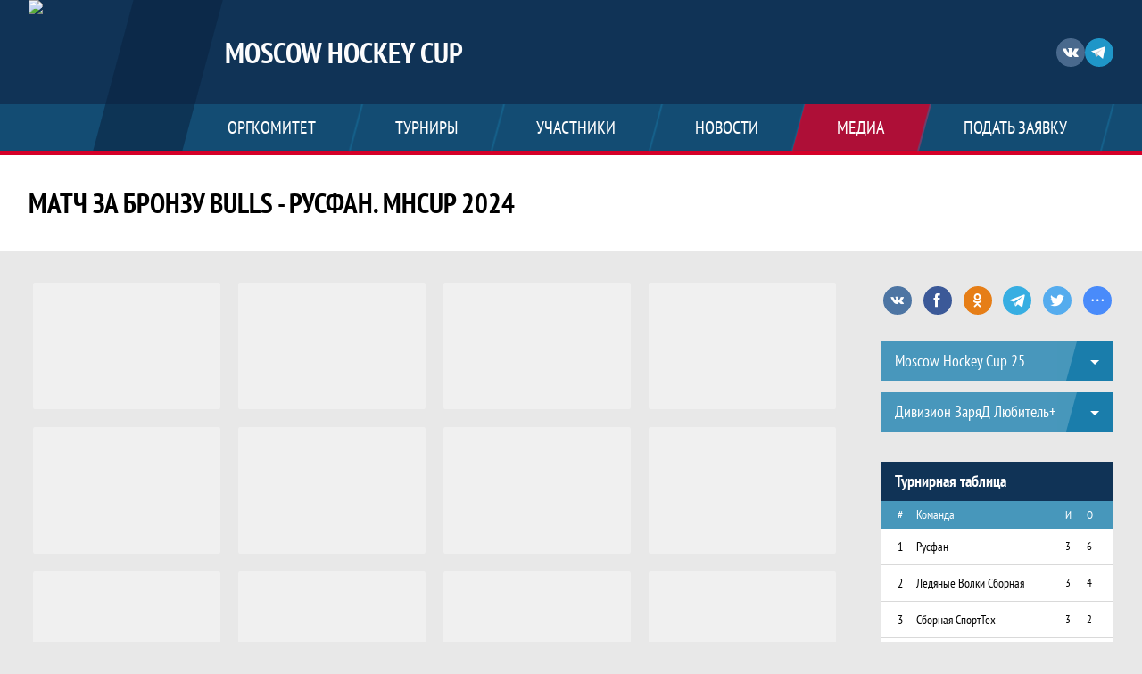

--- FILE ---
content_type: text/html; charset=UTF-8
request_url: http://www.mhcup.ru/photos/1131663
body_size: 13263
content:


<!DOCTYPE html>
<html lang="ru-RU">
<head>
    <meta charset="UTF-8">
            <meta name="viewport" content="width=device-width, initial-scale=1"/>
        <meta name="csrf-param" content="_csrf">
<meta name="csrf-token" content="W1OpoMArwSMtj8H73oPYo4D0bT30Ghbroi_MHpe7MYgzKv-UuWTzFEzC9ZO4ypv69ZYvVsV0J6b7d7Ut1tUJ8g==">
        <title>Матч за бронзу Bulls - Русфан. MHCup 2024, Фото, Moscow Hockey Cup. Официальный сайт</title>
                <style>:root {
	--color-bg-default: 16, 51, 86;
	--color-bg-accent: 213, 0, 40;
	--color-bg-color1: 26, 125, 171;
	--color-bg-color2: 12, 38, 65;
	--color-text-default: 255, 255, 255;
	--color-text-accent: 255, 255, 255;
	--color-text-color1: 255, 255, 255;
	--color-text-color2: 255, 255, 255;
	--color-text-base: 0, 0, 0;
	--color-text-additional: 101, 101, 101;
	--color-bg-base: 232, 232, 232;
	--color-bg-additional: 255, 255, 255;
	--team-logo-form: 0;
	--person-logo-form: 0;
	--team-logo-border: 1px solid #c5c5c5;
}</style>    <meta name="og:url" content="http://www.mhcup.ru/photos/1131663">
<meta name="og:title" content="Матч за бронзу Bulls - Русфан. MHCup 2024, Фото, Moscow Hockey Cup. Официальный сайт">
<meta name="twitter:title" content="Матч за бронзу Bulls - Русфан. MHCup 2024, Фото, Moscow Hockey Cup. Официальный сайт">
<meta name="description" content="Сайт Moscow Hockey Cup. Результаты игр, календарь матчей, турнирные таблицы, статистика игроков, новости, все турниры и чемпионаты - следите за обновлением на сайте, принимайте участие. Создано с помощью Join.Hockey - конструктор спортивных сайтов с крутым хоккейным движком. Лучшее решение, чтобы создать хоккейный сайт турнира, лиги или федерации">
<meta name="og:description" content="Сайт Moscow Hockey Cup. Результаты игр, календарь матчей, турнирные таблицы, статистика игроков, новости, все турниры и чемпионаты - следите за обновлением на сайте, принимайте участие. Создано с помощью Join.Hockey - конструктор спортивных сайтов с крутым хоккейным движком. Лучшее решение, чтобы создать хоккейный сайт турнира, лиги или федерации">
<meta name="twitter:description" content="Сайт Moscow Hockey Cup. Результаты игр, календарь матчей, турнирные таблицы, статистика игроков, новости, все турниры и чемпионаты - следите за обновлением на сайте, принимайте участие. Создано с помощью Join.Hockey - конструктор спортивных сайтов с крутым хоккейным движком. Лучшее решение, чтобы создать хоккейный сайт турнира, лиги или федерации">
<meta name="keywords" content="Матч за бронзу Bulls - Русфан. MHCup 2024, фото матчей, фотоотчет игр, Moscow Hockey Cup">
<meta name="og:type" content="article">
<meta name="og:image" content="https://st.joinsport.io/albums/1131663/666fdf84da424_284x190.jpg">
<meta property="og:image" content="https://st.joinsport.io/albums/1131663/666fdf84da424_284x190.jpg">
<meta name="og:site_name" content="Moscow Hockey Cup">
<meta name="twitter:site" content="Moscow Hockey Cup">
<link type="image/x-icon" href="https://st.joinsport.io/league/1002503/favicon.ico" rel="icon">
<link href="/css/normalize.css?v=1768893808" rel="stylesheet">
<link href="/plugins/font-awesome/css/font-awesome.min.css?v=1768893808" rel="stylesheet">
<link href="/frontend/css/desktop/main.min.css?v=1768893809" rel="stylesheet">
<link href="/frontend/css/desktop/theme-standard.min.css?v=1768893809" rel="stylesheet">
<link href="/frontend/css/desktop/sport/hockey.min.css?v=1768893809" rel="stylesheet">
<link href="/plugins/tinyslider/tinyslider.min.css?v=1768893808" rel="stylesheet">
<link href="/plugins/unitegallery/css/unite-gallery.css?v=1768893808" rel="stylesheet">
<link href="/frontend/css/mobile/main.min.css?v=1768893809" rel="stylesheet">
<link href="/frontend/css/mobile/theme-standard.min.css?v=1768893809" rel="stylesheet">
<link href="/frontend/css/mobile/sport/hockey.min.css?v=1768893809" rel="stylesheet">
<script src="/assets/b2c57c843ec08dcfc8e5b6a764d2380d/js/polyglot.min.js?v=1768893957"></script>
<script>var LeagueColors = {
	'ColorBgDefault': 'rgba(16, 51, 86, 1)',
	'ColorBgAccent': 'rgba(213, 0, 40, 1)',
	'ColorBgColor1': 'rgba(26, 125, 171, 1)',
	'ColorBgColor2': 'rgba(12, 38, 65, 1)',
	'ColorTextDefault': 'rgba(255, 255, 255, 1)',
	'ColorTextAccent': 'rgba(255, 255, 255, 1)',
	'ColorTextColor1': 'rgba(255, 255, 255, 1)',
	'ColorTextColor2': 'rgba(255, 255, 255, 1)',
}
var polyglot = new Polyglot({locale: "ru-RU"});</script></head>

<body class="body theme-standard hockey-theme">
    
            
<header class="header header--logo-left">
    <div class="header__container">
        <div class="header__wrapper">
            <div class="header__top">
                <a class="header__logo header-logo--shadow" href="/">
                    <img src="https://st.joinsport.io/league/1002503/logo/684c6be8773bb_172x172.jpg" width="172" height="169" alt="Moscow Hockey Cup">
                </a>
                                <a class="header__title" href="/">
                                            <span class="header__title--full">Moscow Hockey Cup</span>
                        <span class="header__title--short"></span>
                                    </a>
                
    <ul class="socials">
                    <li class="socials__item socials__item--vk">
                <a class="socials__link" href="https://vk.com/moshockeycup" target="_blank">
                    <svg class="svg-icon--vk" version="1.1" xmlns="http://www.w3.org/2000/svg" xmlns:xlink="http://www.w3.org/1999/xlink" x="0px" y="0px" viewBox="0 0 1000 1000" enable-background="new 0 0 1000 1000" xml:space="preserve"><g><g id="e6c6b53d3c8160b22dad35a0f710525a"><path d="M985.9,763.3c-11.3,12.8-41.5,15.6-41.5,15.6h-161c0,0-22.5,5.3-62.3-36.4c-27.4-28.6-55.5-70.8-77.9-88.3c-13.4-10.5-26-5.2-26-5.2s-23.5,1.1-26,26c-4.4,43.6-10.4,67.5-10.4,67.5s-2.9,18.4-10.4,26c-8,8-20.8,10.4-20.8,10.4S327.4,829,154.9,550.3C30.4,349.3,14.7,290.7,14.7,290.7s-10.6-14.2,0-31.2c11.1-17.9,26-15.6,26-15.6h145.4c0,0,16.1,1.7,26,10.4c10.8,9.5,15.6,26,15.6,26s31.9,77.1,67.5,135c49.3,80.1,72.7,72.7,72.7,72.7s42.5-11.8,15.6-192.2c-3.7-24.9-51.9-31.2-51.9-31.2s-0.4-21.5,10.4-31.2c12.4-11,26-10.4,26-10.4s21.6-3.8,98.7-5.2c39-0.7,67.5,0,67.5,0s19-0.6,41.5,15.6c10.9,7.8,10.4,26,10.4,26s-4.6,130.1,0,197.4c2,28.9,15.6,31.2,15.6,31.2s14.6,11.3,72.7-72.7c36.8-53.2,67.5-129.8,67.5-129.8s7.6-21.9,15.6-31.2c7.6-8.9,20.8-10.4,20.8-10.4h187c0,0,11.5-0.4,15.6,10.4c3.7,9.9,0,31.2,0,31.2s-2,23.5-20.8,51.9C915.7,404.5,830.1,514,830.1,514s-6.4,14.9-5.2,26c1.4,12.2,10.4,20.8,10.4,20.8s64.5,58.4,109.1,109.1c24.1,27.4,41.5,62.3,41.5,62.3S995.1,752.9,985.9,763.3z"></path></g></g></svg>                </a>
            </li>
                    <li class="socials__item socials__item--tg">
                <a class="socials__link" href="https://t.me/moshockeycup" target="_blank">
                    <svg class="svg-icon-tg" viewBox="0 -31 512 512" xmlns="http://www.w3.org/2000/svg"><path d="m211 270-40.917969 43.675781 10.917969 76.324219 120-90zm0 0" fill="#c5c5c5"/><path d="m0 180 121 60 90 30 210 180 91-450zm0 0" fill="#ffffff"/><path d="m121 240 60 150 30-120 210-180zm0 0" fill="#ddd"/></svg>                </a>
            </li>
            </ul>
                <button class="button header__hamburger js-mobile-menu-hamburger"><span></span></button>
            </div>
        </div>
        <nav id="w0" class="navigation"><div class="navigation__wrapper"><ul class="navigation__list"><li class="navigation__unit navigation__unit--dropdown js-drop-menu"><a class="navigation__unit-link" href="/page/1005375"><span class="navigation__unit-container">Оргкомитет</span></a><div class="drop-menu-wrapper"><ul class="drop-menu"><li class="drop-menu__item desktop-hide"><a class="drop-menu__item-link" href="/page/1005375">Оргкомитет</a></li>
<li class="drop-menu__item"><a class="drop-menu__item-link" href="/stadiums">Стадионы</a></li>
<li class="drop-menu__item"><a class="drop-menu__item-link" href="/partners">Партнеры</a></li></ul></div></li>
<li class="navigation__unit navigation__unit--dropdown js-drop-menu"><a class="navigation__unit-link" href="/tournaments"><span class="navigation__unit-container">Турниры</span></a><div class="drop-menu-wrapper"><ul class="drop-menu"><li class="drop-menu__item"><a class="drop-menu__item-link" href="/tournament/1053628">Moscow Hockey Cup 25</a></li>
<li class="drop-menu__item"><a class="drop-menu__item-link" href="/tournaments">Все турниры</a></li>
<li class="drop-menu__item"><a class="drop-menu__item-link" href="/matches">Все матчи</a></li></ul></div></li>
<li class="navigation__unit navigation__unit--dropdown js-drop-menu"><a class="navigation__unit-link" href="/participants/teams"><span class="navigation__unit-container">Участники</span></a><div class="drop-menu-wrapper"><ul class="drop-menu"><li class="drop-menu__item"><a class="drop-menu__item-link" href="/participants/teams">Команды</a></li>
<li class="drop-menu__item"><a class="drop-menu__item-link" href="/participants/players">Игроки</a></li>
<li class="drop-menu__item"><a class="drop-menu__item-link" href="/participants/referees">Судьи</a></li>
<li class="drop-menu__item"><a class="drop-menu__item-link" href="/participants/coaches">Тренеры</a></li></ul></div></li>
<li class="navigation__unit"><a class="navigation__unit-link" href="/posts"><span class="navigation__unit-container">Новости</span></a></li>
<li class="navigation__unit navigation__unit--active navigation__unit--dropdown js-drop-menu"><a class="navigation__unit-link navigation__unit-link--open" href="/photos"><span class="navigation__unit-container navigation__unit-container--open">Медиа</span></a><div class="drop-menu-wrapper"><ul class="drop-menu"><li class="drop-menu__item navigation__unit--active"><a class="drop-menu__item-link" href="/photos">Фото</a></li>
<li class="drop-menu__item"><a class="drop-menu__item-link" href="/videos">Видео</a></li></ul></div></li>
<li class="navigation__unit navigation__unit--dropdown js-drop-menu"><a class="navigation__unit-link" href="/page/1005376"><span class="navigation__unit-container">ПОДАТЬ ЗАЯВКУ</span></a><div class="drop-menu-wrapper"><ul class="drop-menu"><li class="drop-menu__item desktop-hide"><a class="drop-menu__item-link" href="/page/1005376">ПОДАТЬ ЗАЯВКУ</a></li></ul></div></li></ul></div></nav>    </div>
    <div class="header__line mobile-hide"></div>
</header>

            <section class="page-title">
            <div class="page-title__wrapper">
                                    <h2 class="page-title__text">    Матч за бронзу Bulls - Русфан. MHCup 2024    </h2>
                                            </div>
        </section>
        <main class="main">
        <div class="main-container">
        <div class="main-content ">
            
<h1 class="visually-hidden">Матч за бронзу Bulls - Русфан. MHCup 2024, Фото, Moscow Hockey Cup. Официальный сайт</h1>


<div class="media-album">
    
    <div id="gallery-1131663" class="gallery js-gallery"
         data-type="tilesWide"
                               >
                                <img class="js-media-item"
                src="https://st.joinsport.io/albums/1131663/666fdf84da424_174x116.jpg"
                data-image="https://st.joinsport.io/albums/1131663/666fdf84da424_1920.jpg"
                alt='<a href="https://st.joinsport.io/albums/1131663/666fdf84da424_1920.jpg" target="_blank">Скачать оригинал</a>'
                            >
                                <img class="js-media-item"
                src="https://st.joinsport.io/albums/1131663/666fdf87a6676_174x116.jpg"
                data-image="https://st.joinsport.io/albums/1131663/666fdf87a6676_1920.jpg"
                alt='<a href="https://st.joinsport.io/albums/1131663/666fdf87a6676_1920.jpg" target="_blank">Скачать оригинал</a>'
                            >
                                <img class="js-media-item"
                src="https://st.joinsport.io/albums/1131663/666fdf8a1a276_174x116.jpg"
                data-image="https://st.joinsport.io/albums/1131663/666fdf8a1a276_1920.jpg"
                alt='<a href="https://st.joinsport.io/albums/1131663/666fdf8a1a276_1920.jpg" target="_blank">Скачать оригинал</a>'
                            >
                                <img class="js-media-item"
                src="https://st.joinsport.io/albums/1131663/666fdf8cdc39b_174x116.jpg"
                data-image="https://st.joinsport.io/albums/1131663/666fdf8cdc39b_1920.jpg"
                alt='<a href="https://st.joinsport.io/albums/1131663/666fdf8cdc39b_1920.jpg" target="_blank">Скачать оригинал</a>'
                            >
                                <img class="js-media-item"
                src="https://st.joinsport.io/albums/1131663/666fdf8fd767c_174x116.jpg"
                data-image="https://st.joinsport.io/albums/1131663/666fdf8fd767c_1920.jpg"
                alt='<a href="https://st.joinsport.io/albums/1131663/666fdf8fd767c_1920.jpg" target="_blank">Скачать оригинал</a>'
                            >
                                <img class="js-media-item"
                src="https://st.joinsport.io/albums/1131663/666fdf931130a_174x116.jpg"
                data-image="https://st.joinsport.io/albums/1131663/666fdf931130a_1920.jpg"
                alt='<a href="https://st.joinsport.io/albums/1131663/666fdf931130a_1920.jpg" target="_blank">Скачать оригинал</a>'
                            >
                                <img class="js-media-item"
                src="https://st.joinsport.io/albums/1131663/666fdf98c1611_174x116.jpg"
                data-image="https://st.joinsport.io/albums/1131663/666fdf98c1611_1920.jpg"
                alt='<a href="https://st.joinsport.io/albums/1131663/666fdf98c1611_1920.jpg" target="_blank">Скачать оригинал</a>'
                            >
                                <img class="js-media-item"
                src="https://st.joinsport.io/albums/1131663/666fdf9be31f9_174x116.jpg"
                data-image="https://st.joinsport.io/albums/1131663/666fdf9be31f9_1920.jpg"
                alt='<a href="https://st.joinsport.io/albums/1131663/666fdf9be31f9_1920.jpg" target="_blank">Скачать оригинал</a>'
                            >
                                <img class="js-media-item"
                src="https://st.joinsport.io/albums/1131663/666fdf9eea5c9_174x116.jpg"
                data-image="https://st.joinsport.io/albums/1131663/666fdf9eea5c9_1920.jpg"
                alt='<a href="https://st.joinsport.io/albums/1131663/666fdf9eea5c9_1920.jpg" target="_blank">Скачать оригинал</a>'
                            >
                                <img class="js-media-item"
                src="https://st.joinsport.io/albums/1131663/666fdfa12bfad_174x116.jpg"
                data-image="https://st.joinsport.io/albums/1131663/666fdfa12bfad_1920.jpg"
                alt='<a href="https://st.joinsport.io/albums/1131663/666fdfa12bfad_1920.jpg" target="_blank">Скачать оригинал</a>'
                            >
                                <img class="js-media-item"
                src="https://st.joinsport.io/albums/1131663/666fdfa39693f_174x116.jpg"
                data-image="https://st.joinsport.io/albums/1131663/666fdfa39693f_1920.jpg"
                alt='<a href="https://st.joinsport.io/albums/1131663/666fdfa39693f_1920.jpg" target="_blank">Скачать оригинал</a>'
                            >
                                <img class="js-media-item"
                src="https://st.joinsport.io/albums/1131663/666fdfa6c1d4a_174x116.jpg"
                data-image="https://st.joinsport.io/albums/1131663/666fdfa6c1d4a_1920.jpg"
                alt='<a href="https://st.joinsport.io/albums/1131663/666fdfa6c1d4a_1920.jpg" target="_blank">Скачать оригинал</a>'
                            >
                                <img class="js-media-item"
                src="https://st.joinsport.io/albums/1131663/666fdfa9b9f9f_174x116.jpg"
                data-image="https://st.joinsport.io/albums/1131663/666fdfa9b9f9f_1920.jpg"
                alt='<a href="https://st.joinsport.io/albums/1131663/666fdfa9b9f9f_1920.jpg" target="_blank">Скачать оригинал</a>'
                            >
                                <img class="js-media-item"
                src="https://st.joinsport.io/albums/1131663/666fdfacccf54_174x116.jpg"
                data-image="https://st.joinsport.io/albums/1131663/666fdfacccf54_1920.jpg"
                alt='<a href="https://st.joinsport.io/albums/1131663/666fdfacccf54_1920.jpg" target="_blank">Скачать оригинал</a>'
                            >
                                <img class="js-media-item"
                src="https://st.joinsport.io/albums/1131663/666fdfb00ad09_174x116.jpg"
                data-image="https://st.joinsport.io/albums/1131663/666fdfb00ad09_1920.jpg"
                alt='<a href="https://st.joinsport.io/albums/1131663/666fdfb00ad09_1920.jpg" target="_blank">Скачать оригинал</a>'
                            >
                                <img class="js-media-item"
                src="https://st.joinsport.io/albums/1131663/666fdfb330680_174x116.jpg"
                data-image="https://st.joinsport.io/albums/1131663/666fdfb330680_1920.jpg"
                alt='<a href="https://st.joinsport.io/albums/1131663/666fdfb330680_1920.jpg" target="_blank">Скачать оригинал</a>'
                            >
                                <img class="js-media-item"
                src="https://st.joinsport.io/albums/1131663/666fdfbdbf5a0_174x116.jpg"
                data-image="https://st.joinsport.io/albums/1131663/666fdfbdbf5a0_1920.jpg"
                alt='<a href="https://st.joinsport.io/albums/1131663/666fdfbdbf5a0_1920.jpg" target="_blank">Скачать оригинал</a>'
                            >
                                <img class="js-media-item"
                src="https://st.joinsport.io/albums/1131663/666fdfc11d5a9_174x116.jpg"
                data-image="https://st.joinsport.io/albums/1131663/666fdfc11d5a9_1920.jpg"
                alt='<a href="https://st.joinsport.io/albums/1131663/666fdfc11d5a9_1920.jpg" target="_blank">Скачать оригинал</a>'
                            >
                                <img class="js-media-item"
                src="https://st.joinsport.io/albums/1131663/666fdfc3d8b72_174x116.jpg"
                data-image="https://st.joinsport.io/albums/1131663/666fdfc3d8b72_1920.jpg"
                alt='<a href="https://st.joinsport.io/albums/1131663/666fdfc3d8b72_1920.jpg" target="_blank">Скачать оригинал</a>'
                            >
                                <img class="js-media-item"
                src="https://st.joinsport.io/albums/1131663/666fdfc61fd25_174x116.jpg"
                data-image="https://st.joinsport.io/albums/1131663/666fdfc61fd25_1920.jpg"
                alt='<a href="https://st.joinsport.io/albums/1131663/666fdfc61fd25_1920.jpg" target="_blank">Скачать оригинал</a>'
                            >
                                <img class="js-media-item"
                src="https://st.joinsport.io/albums/1131663/666fdfc88ef24_174x116.jpg"
                data-image="https://st.joinsport.io/albums/1131663/666fdfc88ef24_1920.jpg"
                alt='<a href="https://st.joinsport.io/albums/1131663/666fdfc88ef24_1920.jpg" target="_blank">Скачать оригинал</a>'
                            >
                                <img class="js-media-item"
                src="https://st.joinsport.io/albums/1131663/666fdfcb78a18_174x116.jpg"
                data-image="https://st.joinsport.io/albums/1131663/666fdfcb78a18_1920.jpg"
                alt='<a href="https://st.joinsport.io/albums/1131663/666fdfcb78a18_1920.jpg" target="_blank">Скачать оригинал</a>'
                            >
                                <img class="js-media-item"
                src="https://st.joinsport.io/albums/1131663/666fdfcdad773_174x116.jpg"
                data-image="https://st.joinsport.io/albums/1131663/666fdfcdad773_1920.jpg"
                alt='<a href="https://st.joinsport.io/albums/1131663/666fdfcdad773_1920.jpg" target="_blank">Скачать оригинал</a>'
                            >
                                <img class="js-media-item"
                src="https://st.joinsport.io/albums/1131663/666fdfd0253ff_174x116.jpg"
                data-image="https://st.joinsport.io/albums/1131663/666fdfd0253ff_1920.jpg"
                alt='<a href="https://st.joinsport.io/albums/1131663/666fdfd0253ff_1920.jpg" target="_blank">Скачать оригинал</a>'
                            >
                                <img class="js-media-item"
                src="https://st.joinsport.io/albums/1131663/666fdfd2a1642_174x116.jpg"
                data-image="https://st.joinsport.io/albums/1131663/666fdfd2a1642_1920.jpg"
                alt='<a href="https://st.joinsport.io/albums/1131663/666fdfd2a1642_1920.jpg" target="_blank">Скачать оригинал</a>'
                            >
                                <img class="js-media-item"
                src="https://st.joinsport.io/albums/1131663/666fdfd4de57d_174x116.jpg"
                data-image="https://st.joinsport.io/albums/1131663/666fdfd4de57d_1920.jpg"
                alt='<a href="https://st.joinsport.io/albums/1131663/666fdfd4de57d_1920.jpg" target="_blank">Скачать оригинал</a>'
                            >
                                <img class="js-media-item"
                src="https://st.joinsport.io/albums/1131663/666fdfd7774e1_174x116.jpg"
                data-image="https://st.joinsport.io/albums/1131663/666fdfd7774e1_1920.jpg"
                alt='<a href="https://st.joinsport.io/albums/1131663/666fdfd7774e1_1920.jpg" target="_blank">Скачать оригинал</a>'
                            >
                                <img class="js-media-item"
                src="https://st.joinsport.io/albums/1131663/666fdfda790dc_174x116.jpg"
                data-image="https://st.joinsport.io/albums/1131663/666fdfda790dc_1920.jpg"
                alt='<a href="https://st.joinsport.io/albums/1131663/666fdfda790dc_1920.jpg" target="_blank">Скачать оригинал</a>'
                            >
                                <img class="js-media-item"
                src="https://st.joinsport.io/albums/1131663/666fdfdcab216_174x116.jpg"
                data-image="https://st.joinsport.io/albums/1131663/666fdfdcab216_1920.jpg"
                alt='<a href="https://st.joinsport.io/albums/1131663/666fdfdcab216_1920.jpg" target="_blank">Скачать оригинал</a>'
                            >
                                <img class="js-media-item"
                src="https://st.joinsport.io/albums/1131663/666fdfdf83d23_174x116.jpg"
                data-image="https://st.joinsport.io/albums/1131663/666fdfdf83d23_1920.jpg"
                alt='<a href="https://st.joinsport.io/albums/1131663/666fdfdf83d23_1920.jpg" target="_blank">Скачать оригинал</a>'
                            >
                                <img class="js-media-item"
                src="https://st.joinsport.io/albums/1131663/666fdfe576dc1_174x116.jpg"
                data-image="https://st.joinsport.io/albums/1131663/666fdfe576dc1_1920.jpg"
                alt='<a href="https://st.joinsport.io/albums/1131663/666fdfe576dc1_1920.jpg" target="_blank">Скачать оригинал</a>'
                            >
                                <img class="js-media-item"
                src="https://st.joinsport.io/albums/1131663/666fdfea383c7_174x116.jpg"
                data-image="https://st.joinsport.io/albums/1131663/666fdfea383c7_1920.jpg"
                alt='<a href="https://st.joinsport.io/albums/1131663/666fdfea383c7_1920.jpg" target="_blank">Скачать оригинал</a>'
                            >
                                <img class="js-media-item"
                src="https://st.joinsport.io/albums/1131663/666fdfede1a75_174x116.jpg"
                data-image="https://st.joinsport.io/albums/1131663/666fdfede1a75_1920.jpg"
                alt='<a href="https://st.joinsport.io/albums/1131663/666fdfede1a75_1920.jpg" target="_blank">Скачать оригинал</a>'
                            >
                                <img class="js-media-item"
                src="https://st.joinsport.io/albums/1131663/666fdff10ecf7_174x116.jpg"
                data-image="https://st.joinsport.io/albums/1131663/666fdff10ecf7_1920.jpg"
                alt='<a href="https://st.joinsport.io/albums/1131663/666fdff10ecf7_1920.jpg" target="_blank">Скачать оригинал</a>'
                            >
                                <img class="js-media-item"
                src="https://st.joinsport.io/albums/1131663/666fdff3df722_174x116.jpg"
                data-image="https://st.joinsport.io/albums/1131663/666fdff3df722_1920.jpg"
                alt='<a href="https://st.joinsport.io/albums/1131663/666fdff3df722_1920.jpg" target="_blank">Скачать оригинал</a>'
                            >
                                <img class="js-media-item"
                src="https://st.joinsport.io/albums/1131663/666fdff5f181f_174x116.jpg"
                data-image="https://st.joinsport.io/albums/1131663/666fdff5f181f_1920.jpg"
                alt='<a href="https://st.joinsport.io/albums/1131663/666fdff5f181f_1920.jpg" target="_blank">Скачать оригинал</a>'
                            >
                                <img class="js-media-item"
                src="https://st.joinsport.io/albums/1131663/666fdff9bdb7a_174x116.jpg"
                data-image="https://st.joinsport.io/albums/1131663/666fdff9bdb7a_1920.jpg"
                alt='<a href="https://st.joinsport.io/albums/1131663/666fdff9bdb7a_1920.jpg" target="_blank">Скачать оригинал</a>'
                            >
                                <img class="js-media-item"
                src="https://st.joinsport.io/albums/1131663/666fdffd7043c_174x116.jpg"
                data-image="https://st.joinsport.io/albums/1131663/666fdffd7043c_1920.jpg"
                alt='<a href="https://st.joinsport.io/albums/1131663/666fdffd7043c_1920.jpg" target="_blank">Скачать оригинал</a>'
                            >
                                <img class="js-media-item"
                src="https://st.joinsport.io/albums/1131663/666fe00822a13_174x116.jpg"
                data-image="https://st.joinsport.io/albums/1131663/666fe00822a13_1920.jpg"
                alt='<a href="https://st.joinsport.io/albums/1131663/666fe00822a13_1920.jpg" target="_blank">Скачать оригинал</a>'
                            >
                                <img class="js-media-item"
                src="https://st.joinsport.io/albums/1131663/666fe00a143f2_174x116.jpg"
                data-image="https://st.joinsport.io/albums/1131663/666fe00a143f2_1920.jpg"
                alt='<a href="https://st.joinsport.io/albums/1131663/666fe00a143f2_1920.jpg" target="_blank">Скачать оригинал</a>'
                            >
                                <img class="js-media-item"
                src="https://st.joinsport.io/albums/1131663/666fe00dd62c2_174x116.jpg"
                data-image="https://st.joinsport.io/albums/1131663/666fe00dd62c2_1920.jpg"
                alt='<a href="https://st.joinsport.io/albums/1131663/666fe00dd62c2_1920.jpg" target="_blank">Скачать оригинал</a>'
                            >
                                <img class="js-media-item"
                src="https://st.joinsport.io/albums/1131663/666fe01069a20_174x116.jpg"
                data-image="https://st.joinsport.io/albums/1131663/666fe01069a20_1920.jpg"
                alt='<a href="https://st.joinsport.io/albums/1131663/666fe01069a20_1920.jpg" target="_blank">Скачать оригинал</a>'
                            >
                                <img class="js-media-item"
                src="https://st.joinsport.io/albums/1131663/666fe0130e67b_174x116.jpg"
                data-image="https://st.joinsport.io/albums/1131663/666fe0130e67b_1920.jpg"
                alt='<a href="https://st.joinsport.io/albums/1131663/666fe0130e67b_1920.jpg" target="_blank">Скачать оригинал</a>'
                            >
                                <img class="js-media-item"
                src="https://st.joinsport.io/albums/1131663/666fe01618a0e_174x116.jpg"
                data-image="https://st.joinsport.io/albums/1131663/666fe01618a0e_1920.jpg"
                alt='<a href="https://st.joinsport.io/albums/1131663/666fe01618a0e_1920.jpg" target="_blank">Скачать оригинал</a>'
                            >
                                <img class="js-media-item"
                src="https://st.joinsport.io/albums/1131663/666fe018475c3_174x116.jpg"
                data-image="https://st.joinsport.io/albums/1131663/666fe018475c3_1920.jpg"
                alt='<a href="https://st.joinsport.io/albums/1131663/666fe018475c3_1920.jpg" target="_blank">Скачать оригинал</a>'
                            >
                                <img class="js-media-item"
                src="https://st.joinsport.io/albums/1131663/666fe01b648e4_174x116.jpg"
                data-image="https://st.joinsport.io/albums/1131663/666fe01b648e4_1920.jpg"
                alt='<a href="https://st.joinsport.io/albums/1131663/666fe01b648e4_1920.jpg" target="_blank">Скачать оригинал</a>'
                            >
                                <img class="js-media-item"
                src="https://st.joinsport.io/albums/1131663/666fe01d8183f_174x116.jpg"
                data-image="https://st.joinsport.io/albums/1131663/666fe01d8183f_1920.jpg"
                alt='<a href="https://st.joinsport.io/albums/1131663/666fe01d8183f_1920.jpg" target="_blank">Скачать оригинал</a>'
                            >
                                <img class="js-media-item"
                src="https://st.joinsport.io/albums/1131663/666fe01fde811_174x116.jpg"
                data-image="https://st.joinsport.io/albums/1131663/666fe01fde811_1920.jpg"
                alt='<a href="https://st.joinsport.io/albums/1131663/666fe01fde811_1920.jpg" target="_blank">Скачать оригинал</a>'
                            >
                                <img class="js-media-item"
                src="https://st.joinsport.io/albums/1131663/666fe02240913_174x116.jpg"
                data-image="https://st.joinsport.io/albums/1131663/666fe02240913_1920.jpg"
                alt='<a href="https://st.joinsport.io/albums/1131663/666fe02240913_1920.jpg" target="_blank">Скачать оригинал</a>'
                            >
                                <img class="js-media-item"
                src="https://st.joinsport.io/albums/1131663/666fe0247d354_174x116.jpg"
                data-image="https://st.joinsport.io/albums/1131663/666fe0247d354_1920.jpg"
                alt='<a href="https://st.joinsport.io/albums/1131663/666fe0247d354_1920.jpg" target="_blank">Скачать оригинал</a>'
                            >
                                <img class="js-media-item"
                src="https://st.joinsport.io/albums/1131663/666fe0274dc1e_174x116.jpg"
                data-image="https://st.joinsport.io/albums/1131663/666fe0274dc1e_1920.jpg"
                alt='<a href="https://st.joinsport.io/albums/1131663/666fe0274dc1e_1920.jpg" target="_blank">Скачать оригинал</a>'
                            >
                                <img class="js-media-item"
                src="https://st.joinsport.io/albums/1131663/666fe029929bc_174x116.jpg"
                data-image="https://st.joinsport.io/albums/1131663/666fe029929bc_1920.jpg"
                alt='<a href="https://st.joinsport.io/albums/1131663/666fe029929bc_1920.jpg" target="_blank">Скачать оригинал</a>'
                            >
                                <img class="js-media-item"
                src="https://st.joinsport.io/albums/1131663/666fe02b921db_174x116.jpg"
                data-image="https://st.joinsport.io/albums/1131663/666fe02b921db_1920.jpg"
                alt='<a href="https://st.joinsport.io/albums/1131663/666fe02b921db_1920.jpg" target="_blank">Скачать оригинал</a>'
                            >
                                <img class="js-media-item"
                src="https://st.joinsport.io/albums/1131663/666fe02e68928_174x116.jpg"
                data-image="https://st.joinsport.io/albums/1131663/666fe02e68928_1920.jpg"
                alt='<a href="https://st.joinsport.io/albums/1131663/666fe02e68928_1920.jpg" target="_blank">Скачать оригинал</a>'
                            >
                                <img class="js-media-item"
                src="https://st.joinsport.io/albums/1131663/666fe030acd09_174x116.jpg"
                data-image="https://st.joinsport.io/albums/1131663/666fe030acd09_1920.jpg"
                alt='<a href="https://st.joinsport.io/albums/1131663/666fe030acd09_1920.jpg" target="_blank">Скачать оригинал</a>'
                            >
                                <img class="js-media-item"
                src="https://st.joinsport.io/albums/1131663/666fe032a1ef1_174x116.jpg"
                data-image="https://st.joinsport.io/albums/1131663/666fe032a1ef1_1920.jpg"
                alt='<a href="https://st.joinsport.io/albums/1131663/666fe032a1ef1_1920.jpg" target="_blank">Скачать оригинал</a>'
                            >
                                <img class="js-media-item"
                src="https://st.joinsport.io/albums/1131663/666fe034ee830_174x116.jpg"
                data-image="https://st.joinsport.io/albums/1131663/666fe034ee830_1920.jpg"
                alt='<a href="https://st.joinsport.io/albums/1131663/666fe034ee830_1920.jpg" target="_blank">Скачать оригинал</a>'
                            >
                                <img class="js-media-item"
                src="https://st.joinsport.io/albums/1131663/666fe037331c7_174x116.jpg"
                data-image="https://st.joinsport.io/albums/1131663/666fe037331c7_1920.jpg"
                alt='<a href="https://st.joinsport.io/albums/1131663/666fe037331c7_1920.jpg" target="_blank">Скачать оригинал</a>'
                            >
                                <img class="js-media-item"
                src="https://st.joinsport.io/albums/1131663/666fe0394ca85_174x116.jpg"
                data-image="https://st.joinsport.io/albums/1131663/666fe0394ca85_1920.jpg"
                alt='<a href="https://st.joinsport.io/albums/1131663/666fe0394ca85_1920.jpg" target="_blank">Скачать оригинал</a>'
                            >
                                <img class="js-media-item"
                src="https://st.joinsport.io/albums/1131663/666fe03b89233_174x116.jpg"
                data-image="https://st.joinsport.io/albums/1131663/666fe03b89233_1920.jpg"
                alt='<a href="https://st.joinsport.io/albums/1131663/666fe03b89233_1920.jpg" target="_blank">Скачать оригинал</a>'
                            >
                                <img class="js-media-item"
                src="https://st.joinsport.io/albums/1131663/666fe03dc5c24_174x116.jpg"
                data-image="https://st.joinsport.io/albums/1131663/666fe03dc5c24_1920.jpg"
                alt='<a href="https://st.joinsport.io/albums/1131663/666fe03dc5c24_1920.jpg" target="_blank">Скачать оригинал</a>'
                            >
                                <img class="js-media-item"
                src="https://st.joinsport.io/albums/1131663/666fe03fe2694_174x116.jpg"
                data-image="https://st.joinsport.io/albums/1131663/666fe03fe2694_1920.jpg"
                alt='<a href="https://st.joinsport.io/albums/1131663/666fe03fe2694_1920.jpg" target="_blank">Скачать оригинал</a>'
                            >
                                <img class="js-media-item"
                src="https://st.joinsport.io/albums/1131663/666fe042804b1_174x116.jpg"
                data-image="https://st.joinsport.io/albums/1131663/666fe042804b1_1920.jpg"
                alt='<a href="https://st.joinsport.io/albums/1131663/666fe042804b1_1920.jpg" target="_blank">Скачать оригинал</a>'
                            >
                                <img class="js-media-item"
                src="https://st.joinsport.io/albums/1131663/666fe0451b380_174x116.jpg"
                data-image="https://st.joinsport.io/albums/1131663/666fe0451b380_1920.jpg"
                alt='<a href="https://st.joinsport.io/albums/1131663/666fe0451b380_1920.jpg" target="_blank">Скачать оригинал</a>'
                            >
                                <img class="js-media-item"
                src="https://st.joinsport.io/albums/1131663/666fe0472612c_174x116.jpg"
                data-image="https://st.joinsport.io/albums/1131663/666fe0472612c_1920.jpg"
                alt='<a href="https://st.joinsport.io/albums/1131663/666fe0472612c_1920.jpg" target="_blank">Скачать оригинал</a>'
                            >
                                <img class="js-media-item"
                src="https://st.joinsport.io/albums/1131663/666fe04947ecc_174x116.jpg"
                data-image="https://st.joinsport.io/albums/1131663/666fe04947ecc_1920.jpg"
                alt='<a href="https://st.joinsport.io/albums/1131663/666fe04947ecc_1920.jpg" target="_blank">Скачать оригинал</a>'
                            >
                                <img class="js-media-item"
                src="https://st.joinsport.io/albums/1131663/666fe04b8b76f_174x116.jpg"
                data-image="https://st.joinsport.io/albums/1131663/666fe04b8b76f_1920.jpg"
                alt='<a href="https://st.joinsport.io/albums/1131663/666fe04b8b76f_1920.jpg" target="_blank">Скачать оригинал</a>'
                            >
                                <img class="js-media-item"
                src="https://st.joinsport.io/albums/1131663/666fe04e402b6_174x116.jpg"
                data-image="https://st.joinsport.io/albums/1131663/666fe04e402b6_1920.jpg"
                alt='<a href="https://st.joinsport.io/albums/1131663/666fe04e402b6_1920.jpg" target="_blank">Скачать оригинал</a>'
                            >
                                <img class="js-media-item"
                src="https://st.joinsport.io/albums/1131663/666fe05063146_174x116.jpg"
                data-image="https://st.joinsport.io/albums/1131663/666fe05063146_1920.jpg"
                alt='<a href="https://st.joinsport.io/albums/1131663/666fe05063146_1920.jpg" target="_blank">Скачать оригинал</a>'
                            >
                                <img class="js-media-item"
                src="https://st.joinsport.io/albums/1131663/666fe052c4f72_174x116.jpg"
                data-image="https://st.joinsport.io/albums/1131663/666fe052c4f72_1920.jpg"
                alt='<a href="https://st.joinsport.io/albums/1131663/666fe052c4f72_1920.jpg" target="_blank">Скачать оригинал</a>'
                            >
                                <img class="js-media-item"
                src="https://st.joinsport.io/albums/1131663/666fe054c2e06_174x116.jpg"
                data-image="https://st.joinsport.io/albums/1131663/666fe054c2e06_1920.jpg"
                alt='<a href="https://st.joinsport.io/albums/1131663/666fe054c2e06_1920.jpg" target="_blank">Скачать оригинал</a>'
                            >
                                <img class="js-media-item"
                src="https://st.joinsport.io/albums/1131663/666fe05729b60_174x116.jpg"
                data-image="https://st.joinsport.io/albums/1131663/666fe05729b60_1920.jpg"
                alt='<a href="https://st.joinsport.io/albums/1131663/666fe05729b60_1920.jpg" target="_blank">Скачать оригинал</a>'
                            >
                                <img class="js-media-item"
                src="https://st.joinsport.io/albums/1131663/666fe0596447d_174x116.jpg"
                data-image="https://st.joinsport.io/albums/1131663/666fe0596447d_1920.jpg"
                alt='<a href="https://st.joinsport.io/albums/1131663/666fe0596447d_1920.jpg" target="_blank">Скачать оригинал</a>'
                            >
                                <img class="js-media-item"
                src="https://st.joinsport.io/albums/1131663/666fe05cac5ad_174x116.jpg"
                data-image="https://st.joinsport.io/albums/1131663/666fe05cac5ad_1920.jpg"
                alt='<a href="https://st.joinsport.io/albums/1131663/666fe05cac5ad_1920.jpg" target="_blank">Скачать оригинал</a>'
                            >
                                <img class="js-media-item"
                src="https://st.joinsport.io/albums/1131663/666fe05fe19a5_174x116.jpg"
                data-image="https://st.joinsport.io/albums/1131663/666fe05fe19a5_1920.jpg"
                alt='<a href="https://st.joinsport.io/albums/1131663/666fe05fe19a5_1920.jpg" target="_blank">Скачать оригинал</a>'
                            >
                                <img class="js-media-item"
                src="https://st.joinsport.io/albums/1131663/666fe062224a6_174x116.jpg"
                data-image="https://st.joinsport.io/albums/1131663/666fe062224a6_1920.jpg"
                alt='<a href="https://st.joinsport.io/albums/1131663/666fe062224a6_1920.jpg" target="_blank">Скачать оригинал</a>'
                            >
                                <img class="js-media-item"
                src="https://st.joinsport.io/albums/1131663/666fe0642fe72_174x116.jpg"
                data-image="https://st.joinsport.io/albums/1131663/666fe0642fe72_1920.jpg"
                alt='<a href="https://st.joinsport.io/albums/1131663/666fe0642fe72_1920.jpg" target="_blank">Скачать оригинал</a>'
                            >
                                <img class="js-media-item"
                src="https://st.joinsport.io/albums/1131663/666fe066c3ca5_174x116.jpg"
                data-image="https://st.joinsport.io/albums/1131663/666fe066c3ca5_1920.jpg"
                alt='<a href="https://st.joinsport.io/albums/1131663/666fe066c3ca5_1920.jpg" target="_blank">Скачать оригинал</a>'
                            >
                                <img class="js-media-item"
                src="https://st.joinsport.io/albums/1131663/666fe069441a8_174x116.jpg"
                data-image="https://st.joinsport.io/albums/1131663/666fe069441a8_1920.jpg"
                alt='<a href="https://st.joinsport.io/albums/1131663/666fe069441a8_1920.jpg" target="_blank">Скачать оригинал</a>'
                            >
                                <img class="js-media-item"
                src="https://st.joinsport.io/albums/1131663/666fe06bbb587_174x116.jpg"
                data-image="https://st.joinsport.io/albums/1131663/666fe06bbb587_1920.jpg"
                alt='<a href="https://st.joinsport.io/albums/1131663/666fe06bbb587_1920.jpg" target="_blank">Скачать оригинал</a>'
                            >
                                <img class="js-media-item"
                src="https://st.joinsport.io/albums/1131663/666fe06dcd3bd_174x116.jpg"
                data-image="https://st.joinsport.io/albums/1131663/666fe06dcd3bd_1920.jpg"
                alt='<a href="https://st.joinsport.io/albums/1131663/666fe06dcd3bd_1920.jpg" target="_blank">Скачать оригинал</a>'
                            >
                                <img class="js-media-item"
                src="https://st.joinsport.io/albums/1131663/666fe0703bb67_174x116.jpg"
                data-image="https://st.joinsport.io/albums/1131663/666fe0703bb67_1920.jpg"
                alt='<a href="https://st.joinsport.io/albums/1131663/666fe0703bb67_1920.jpg" target="_blank">Скачать оригинал</a>'
                            >
                                <img class="js-media-item"
                src="https://st.joinsport.io/albums/1131663/666fe07234fb2_174x116.jpg"
                data-image="https://st.joinsport.io/albums/1131663/666fe07234fb2_1920.jpg"
                alt='<a href="https://st.joinsport.io/albums/1131663/666fe07234fb2_1920.jpg" target="_blank">Скачать оригинал</a>'
                            >
                                <img class="js-media-item"
                src="https://st.joinsport.io/albums/1131663/666fe074e9239_174x116.jpg"
                data-image="https://st.joinsport.io/albums/1131663/666fe074e9239_1920.jpg"
                alt='<a href="https://st.joinsport.io/albums/1131663/666fe074e9239_1920.jpg" target="_blank">Скачать оригинал</a>'
                            >
                                <img class="js-media-item"
                src="https://st.joinsport.io/albums/1131663/666fe07791a01_174x116.jpg"
                data-image="https://st.joinsport.io/albums/1131663/666fe07791a01_1920.jpg"
                alt='<a href="https://st.joinsport.io/albums/1131663/666fe07791a01_1920.jpg" target="_blank">Скачать оригинал</a>'
                            >
                                <img class="js-media-item"
                src="https://st.joinsport.io/albums/1131663/666fe07980c71_174x116.jpg"
                data-image="https://st.joinsport.io/albums/1131663/666fe07980c71_1920.jpg"
                alt='<a href="https://st.joinsport.io/albums/1131663/666fe07980c71_1920.jpg" target="_blank">Скачать оригинал</a>'
                            >
                                <img class="js-media-item"
                src="https://st.joinsport.io/albums/1131663/666fe07be3b9a_174x116.jpg"
                data-image="https://st.joinsport.io/albums/1131663/666fe07be3b9a_1920.jpg"
                alt='<a href="https://st.joinsport.io/albums/1131663/666fe07be3b9a_1920.jpg" target="_blank">Скачать оригинал</a>'
                            >
                                <img class="js-media-item"
                src="https://st.joinsport.io/albums/1131663/666fe07e80310_174x116.jpg"
                data-image="https://st.joinsport.io/albums/1131663/666fe07e80310_1920.jpg"
                alt='<a href="https://st.joinsport.io/albums/1131663/666fe07e80310_1920.jpg" target="_blank">Скачать оригинал</a>'
                            >
                                <img class="js-media-item"
                src="https://st.joinsport.io/albums/1131663/666fe0812a5e2_174x116.jpg"
                data-image="https://st.joinsport.io/albums/1131663/666fe0812a5e2_1920.jpg"
                alt='<a href="https://st.joinsport.io/albums/1131663/666fe0812a5e2_1920.jpg" target="_blank">Скачать оригинал</a>'
                            >
                                <img class="js-media-item"
                src="https://st.joinsport.io/albums/1131663/666fe083a0b21_174x116.jpg"
                data-image="https://st.joinsport.io/albums/1131663/666fe083a0b21_1920.jpg"
                alt='<a href="https://st.joinsport.io/albums/1131663/666fe083a0b21_1920.jpg" target="_blank">Скачать оригинал</a>'
                            >
                                <img class="js-media-item"
                src="https://st.joinsport.io/albums/1131663/666fe08661136_174x116.jpg"
                data-image="https://st.joinsport.io/albums/1131663/666fe08661136_1920.jpg"
                alt='<a href="https://st.joinsport.io/albums/1131663/666fe08661136_1920.jpg" target="_blank">Скачать оригинал</a>'
                            >
                                <img class="js-media-item"
                src="https://st.joinsport.io/albums/1131663/666fe088410ff_174x116.jpg"
                data-image="https://st.joinsport.io/albums/1131663/666fe088410ff_1920.jpg"
                alt='<a href="https://st.joinsport.io/albums/1131663/666fe088410ff_1920.jpg" target="_blank">Скачать оригинал</a>'
                            >
                                <img class="js-media-item"
                src="https://st.joinsport.io/albums/1131663/666fe08abb6d5_174x116.jpg"
                data-image="https://st.joinsport.io/albums/1131663/666fe08abb6d5_1920.jpg"
                alt='<a href="https://st.joinsport.io/albums/1131663/666fe08abb6d5_1920.jpg" target="_blank">Скачать оригинал</a>'
                            >
                                <img class="js-media-item"
                src="https://st.joinsport.io/albums/1131663/666fe08d35054_174x116.jpg"
                data-image="https://st.joinsport.io/albums/1131663/666fe08d35054_1920.jpg"
                alt='<a href="https://st.joinsport.io/albums/1131663/666fe08d35054_1920.jpg" target="_blank">Скачать оригинал</a>'
                            >
                                <img class="js-media-item"
                src="https://st.joinsport.io/albums/1131663/666fe08f7c6be_174x116.jpg"
                data-image="https://st.joinsport.io/albums/1131663/666fe08f7c6be_1920.jpg"
                alt='<a href="https://st.joinsport.io/albums/1131663/666fe08f7c6be_1920.jpg" target="_blank">Скачать оригинал</a>'
                            >
            </div>
            <div class="tags-container tags-container--album">
            
<ul class="tags">
                    <li class="tag__item">
            <a href="/photos?tags%5B%5D=1248612" class="tag__text">Русфан</a>
        </li>
                    <li class="tag__item">
            <a href="/photos?tags%5B%5D=1248613" class="tag__text">Bulls</a>
        </li>
                    <li class="tag__item">
            <a href="/photos?tags%5B%5D=1419757" class="tag__text">Moscow Hockey Cup 24</a>
        </li>
    </ul>
                            <div class="tags-container-controls  js-gallery-controls"></div>
                    </div>
    </div>

        </div>
                    <section class="sidebar">    
<div class="social-share">
    <div class="uSocial-Share"
        data-pid="36640cabffd1805ae3b46d757c85eb45"
        data-type="share"
                    data-pro-style="pro-style-1456714"
                        data-options="round,default,absolute,horizontal,size32,eachCounter0,counter0,nomobile"
        data-social="vk,fb,ok,telegram,twi,spoiler">
    </div>
</div>
    
    <h2 class="visually-hidden">Таблицы турнира</h2>
    <div class="mobile-hide js-tournament-widget" data-league-id="1002503" data-url="/get-tournaments-widget">
        <input type="hidden"
            id="tournamentWidgetParams"
            data-view-table="1"
            data-view-stats="1"
            data-view-results="1"
            data-view-calendar="1"
                    >
        <div class="selects-list">
            
<div class="js-tournament-widget-tournament-select" data-league="1002503" >
    <select style="width: 260px;" class="js-select" data-light="true">
                    <option selected value="1053628"
                data-is-parent="0"
                data-league="1002503"
            >
                Moscow Hockey Cup 25            </option>
            </select>
</div>



<div class="js-tournament-widget-round-select" style="display:block;"
    data-league="1002503"
    data-tournament="1053628"
            data-parent="1053628"
    >
    <select style="width: 260px;" class="js-select" data-light="true">
                    <option selected value="1099886">
                Дивизион ЗаряД Любитель+            </option>
                    <option  value="1099885">
                Дивизион Любитель            </option>
                    <option  value="1100061">
                Плей-офф - ЗаряД Любитель+            </option>
                    <option  value="1100054">
                Плей-офф - Любитель            </option>
                    </select>
</div>
        </div>
    <div class="js-tournament-widget-data"
        data-league="1002503"
        data-tournament="1053628"
        data-round="1099886"
    >
        
<div id="tournament-1053628-1099886">
    
    <div class="sidebar__table sidebar__table--tournament">
        <h3 class="sidebar__table-title">Турнирная таблица</h3>
        <table class="sidebar__table-content" cellspacing="0">
            <tr class="sidebar__table-row sidebar__table-row--head sidebar__tournament-row sidebar__tournament-row--head">
                <td class="sidebar__table-cell sidebar__table-cell--color"></td>
                <td class="sidebar__table-cell sidebar__table-cell--number">
                    <abbr class="sidebar__table-cell--abbr" title="Позиция">#</abbr>
                </td>
                <td class="sidebar__table-cell sidebar__table-cell--team">
                    <abbr class="sidebar__table-cell--abbr" title="Команда">Команда</abbr>
                </td>
                <td class="sidebar__table-cell sidebar__table-cell--games">
                    <abbr class="sidebar__table-cell--abbr" title="Игры">И</abbr>
                </td>
                                    <td class="sidebar__table-cell sidebar__table-cell--points">
                        <abbr class="sidebar__table-cell--abbr" title="Очки">О</abbr>
                    </td>
                            </tr>
                            <tr class="sidebar__table-row sidebar__tournament-row ">
                    <td class="sidebar__table-cell sidebar__table-cell--color"
                                            ></td>
                    <td class="sidebar__table-cell sidebar__table-cell--number">
                        1                    </td>
                    <td class="sidebar__table-cell sidebar__table-cell--team">
                        <a href="/tournament/1053628/teams/application?team_id=1242217" title="Русфан" class=" sidebar__team-container">
                            <div class="sidebar__team">Русфан</div>
                                                    </a>
                    </td>
                    <td class="sidebar__table-cell sidebar__table-cell--games">
                        3                    </td>
                                            <td class="sidebar__table-cell sidebar__table-cell--points">
                            6                        </td>
                                    </tr>
                            <tr class="sidebar__table-row sidebar__tournament-row ">
                    <td class="sidebar__table-cell sidebar__table-cell--color"
                                            ></td>
                    <td class="sidebar__table-cell sidebar__table-cell--number">
                        2                    </td>
                    <td class="sidebar__table-cell sidebar__table-cell--team">
                        <a href="/tournament/1053628/teams/application?team_id=1242219" title="Ледяные Волки Сборная" class=" sidebar__team-container">
                            <div class="sidebar__team">Ледяные Волки Сборная</div>
                                                    </a>
                    </td>
                    <td class="sidebar__table-cell sidebar__table-cell--games">
                        3                    </td>
                                            <td class="sidebar__table-cell sidebar__table-cell--points">
                            4                        </td>
                                    </tr>
                            <tr class="sidebar__table-row sidebar__tournament-row ">
                    <td class="sidebar__table-cell sidebar__table-cell--color"
                                            ></td>
                    <td class="sidebar__table-cell sidebar__table-cell--number">
                        3                    </td>
                    <td class="sidebar__table-cell sidebar__table-cell--team">
                        <a href="/tournament/1053628/teams/application?team_id=1476037" title="Сборная СпортТех" class=" sidebar__team-container">
                            <div class="sidebar__team">Сборная СпортТех</div>
                                                    </a>
                    </td>
                    <td class="sidebar__table-cell sidebar__table-cell--games">
                        3                    </td>
                                            <td class="sidebar__table-cell sidebar__table-cell--points">
                            2                        </td>
                                    </tr>
                            <tr class="sidebar__table-row sidebar__tournament-row ">
                    <td class="sidebar__table-cell sidebar__table-cell--color"
                                            ></td>
                    <td class="sidebar__table-cell sidebar__table-cell--number">
                        4                    </td>
                    <td class="sidebar__table-cell sidebar__table-cell--team">
                        <a href="/tournament/1053628/teams/application?team_id=1384190" title="Гром" class=" sidebar__team-container">
                            <div class="sidebar__team">Гром</div>
                                                    </a>
                    </td>
                    <td class="sidebar__table-cell sidebar__table-cell--games">
                        3                    </td>
                                            <td class="sidebar__table-cell sidebar__table-cell--points">
                            0                        </td>
                                    </tr>
                    </table>
        <div class="link--sidebar-wrapper">
            <a href="/tournament/1053628/tables" class="link link--sidebar link--sidebar-tournament">
                Вся таблица            </a>
        </div>
    </div>
    
    <div class="sidebar__table sidebar__table--schedule">
        <h3 class="sidebar__table-title">Результаты</h3>
                            <table class="sidebar__table-content" cellspacing="0">
                <tr class="sidebar__table-row sidebar__table-row--head sidebar__schedule-row sidebar__schedule-row--head">
                    <td class="sidebar__table-cell sidebar__table-cell--head" colspan="4">
                        14 июня 2025, суббота                    </td>
                </tr>
                                    <tr class="sidebar__table-row sidebar__schedule-row">
                        <td class="sidebar__table-cell sidebar__table-cell--match-time">
                            11:00                        </td>
                        <td class="sidebar__table-cell sidebar__table--team-1">
                                                            <a class="sidebar__team-container" href="/tournament/1053628/teams/application?team_id=1242219" title="Ледяные Волки Сборная">
                                    <div class="sidebar__team">Ледяные Волки Сборная</div>
                                                                    </a>
                                                    </td>
                        <td class="sidebar__table-cell sidebar__table--score">
                            <a class="sidebar__score" href="/match/4980547">
                                3 : 4                            </a>
                        </td>
                        <td class="sidebar__table-cell sidebar__table--team-2">
                                                            <a class="sidebar__team-container" href="/tournament/1053628/teams/application?team_id=1242217" title="Русфан">
                                    <div class="sidebar__team">Русфан</div>
                                                                    </a>
                                                    </td>
                    </tr>
                                    <tr class="sidebar__table-row sidebar__schedule-row">
                        <td class="sidebar__table-cell sidebar__table-cell--match-time">
                            14:15                        </td>
                        <td class="sidebar__table-cell sidebar__table--team-1">
                                                            <a class="sidebar__team-container" href="/tournament/1053628/teams/application?team_id=1384190" title="Гром">
                                    <div class="sidebar__team">Гром</div>
                                                                    </a>
                                                    </td>
                        <td class="sidebar__table-cell sidebar__table--score">
                            <a class="sidebar__score" href="/match/4980548">
                                2 : 5                            </a>
                        </td>
                        <td class="sidebar__table-cell sidebar__table--team-2">
                                                            <a class="sidebar__team-container" href="/tournament/1053628/teams/application?team_id=1476037" title="Сборная СпортТех">
                                    <div class="sidebar__team">Сборная СпортТех</div>
                                                                    </a>
                                                    </td>
                    </tr>
                            </table>
                    <table class="sidebar__table-content" cellspacing="0">
                <tr class="sidebar__table-row sidebar__table-row--head sidebar__schedule-row sidebar__schedule-row--head">
                    <td class="sidebar__table-cell sidebar__table-cell--head" colspan="4">
                        13 июня 2025, пятница                    </td>
                </tr>
                                    <tr class="sidebar__table-row sidebar__schedule-row">
                        <td class="sidebar__table-cell sidebar__table-cell--match-time">
                            17:15                        </td>
                        <td class="sidebar__table-cell sidebar__table--team-1">
                                                            <a class="sidebar__team-container" href="/tournament/1053628/teams/application?team_id=1384190" title="Гром">
                                    <div class="sidebar__team">Гром</div>
                                                                    </a>
                                                    </td>
                        <td class="sidebar__table-cell sidebar__table--score">
                            <a class="sidebar__score" href="/match/4979374">
                                1 : 7                            </a>
                        </td>
                        <td class="sidebar__table-cell sidebar__table--team-2">
                                                            <a class="sidebar__team-container" href="/tournament/1053628/teams/application?team_id=1242219" title="Ледяные Волки Сборная">
                                    <div class="sidebar__team">Ледяные Волки Сборная</div>
                                                                    </a>
                                                    </td>
                    </tr>
                                    <tr class="sidebar__table-row sidebar__schedule-row">
                        <td class="sidebar__table-cell sidebar__table-cell--match-time">
                            19:00                        </td>
                        <td class="sidebar__table-cell sidebar__table--team-1">
                                                            <a class="sidebar__team-container" href="/tournament/1053628/teams/application?team_id=1242217" title="Русфан">
                                    <div class="sidebar__team">Русфан</div>
                                                                    </a>
                                                    </td>
                        <td class="sidebar__table-cell sidebar__table--score">
                            <a class="sidebar__score" href="/match/4979375">
                                6 : 3                            </a>
                        </td>
                        <td class="sidebar__table-cell sidebar__table--team-2">
                                                            <a class="sidebar__team-container" href="/tournament/1053628/teams/application?team_id=1476037" title="Сборная СпортТех">
                                    <div class="sidebar__team">Сборная СпортТех</div>
                                                                    </a>
                                                    </td>
                    </tr>
                            </table>
                    <table class="sidebar__table-content" cellspacing="0">
                <tr class="sidebar__table-row sidebar__table-row--head sidebar__schedule-row sidebar__schedule-row--head">
                    <td class="sidebar__table-cell sidebar__table-cell--head" colspan="4">
                        12 июня 2025, четверг                    </td>
                </tr>
                                    <tr class="sidebar__table-row sidebar__schedule-row">
                        <td class="sidebar__table-cell sidebar__table-cell--match-time">
                            17:15                        </td>
                        <td class="sidebar__table-cell sidebar__table--team-1">
                                                            <a class="sidebar__team-container" href="/tournament/1053628/teams/application?team_id=1384190" title="Гром">
                                    <div class="sidebar__team">Гром</div>
                                                                    </a>
                                                    </td>
                        <td class="sidebar__table-cell sidebar__table--score">
                            <a class="sidebar__score" href="/match/4976940">
                                5 : 7                            </a>
                        </td>
                        <td class="sidebar__table-cell sidebar__table--team-2">
                                                            <a class="sidebar__team-container" href="/tournament/1053628/teams/application?team_id=1242217" title="Русфан">
                                    <div class="sidebar__team">Русфан</div>
                                                                    </a>
                                                    </td>
                    </tr>
                                    <tr class="sidebar__table-row sidebar__schedule-row">
                        <td class="sidebar__table-cell sidebar__table-cell--match-time">
                            19:30                        </td>
                        <td class="sidebar__table-cell sidebar__table--team-1">
                                                            <a class="sidebar__team-container" href="/tournament/1053628/teams/application?team_id=1242219" title="Ледяные Волки Сборная">
                                    <div class="sidebar__team">Ледяные Волки Сборная</div>
                                                                    </a>
                                                    </td>
                        <td class="sidebar__table-cell sidebar__table--score">
                            <a class="sidebar__score" href="/match/4976941">
                                6 : 5                            </a>
                        </td>
                        <td class="sidebar__table-cell sidebar__table--team-2">
                                                            <a class="sidebar__team-container" href="/tournament/1053628/teams/application?team_id=1476037" title="Сборная СпортТех">
                                    <div class="sidebar__team">Сборная СпортТех</div>
                                                                    </a>
                                                    </td>
                    </tr>
                            </table>
                        <div class="link--sidebar-wrapper">
            <a class="link link--sidebar link--schedule" href="/tournament/1053628/calendar?round_id=1099886">
                Все результаты            </a>
        </div>
    </div>
    
    
        <div class="sidebar__table sidebar__table--statistics">
        <h3 class="sidebar__table-title">Статистика</h3>
        <section class="tabs tabs--sidebar">
            <div class="tabs__navigation">
                <ul class="tabs__list js-tabs" data-cont-id="stats-tabs-1053628-">
                                            <li class="tabs__item tabs__text--forwards tabs--active js-active" data-tab-id="stats-tabs-1053628--goals">
                            <a class="tabs__text">
                                <span class="tabs__text-container">Снайперы</span>
                            </a>
                        </li>
                                                                <li class="tabs__item tabs__text--assistants " data-tab-id="stats-tabs-1053628--assists">
                            <a class="tabs__text">
                                <span class="tabs__text-container">Ассистенты</span>
                            </a>
                        </li>
                                                                <li class="tabs__item tabs__text--cards " data-tab-id="stats-tabs-1053628--penalties">
                            <a class="tabs__text">
                                <span class="tabs__text-container">Штрафы</span>
                            </a>
                        </li>
                                    </ul>
            </div>
            <div class="tabs__content" id="stats-tabs-1053628-">
                                    <div id="stats-tabs-1053628--goals" class="tabs__pane js-tab-cont tabs__pane--active js-show">
                        <table class="sidebar__table-content" cellspacing="0">
                            <tr class="sidebar__table-row sidebar__table-row--head sidebar__statistics-row sidebar__statistics-row--head">
                                <th class="sidebar__table-cell sidebar__table-cell--head sidebar__table-cell--player-head" colspan="2">
                                    Игрок                                </th>
                                <th class="sidebar__table-cell sidebar__table-cell--head sidebar__table-cell--variable-1-head" title="Шайбы">
                                    Ш                                </th>
                                <th class="sidebar__table-cell sidebar__table-cell--head sidebar__table-cell--variable-2-head" title="Игры">
                                    И                                </th>
                            </tr>
                                                            <tr class="sidebar__table-row sidebar__statistics-row">
                                    <td class="sidebar__table-cell sidebar__table-cell--photo" rowspan="2">
                                        <a class="sidebar__table-cell--photo-img img-form img-form--square" href="/player/6263606"><img class="table__player-img" src="/assets/7c572e303b98f56e63d9aafe5679bec0/hockey_photo_60x60.png" alt="Фото игрока"></a>                                    </td>
                                    <td class="sidebar__table-cell sidebar__table-cell--player">
                                        <a href="/player/6263606" class="sidebar__player player-name left" title="Касаткин Максим Сергеевич">
                                            Максим Касаткин                                        </a>
                                    </td>
                                    <td class="sidebar__table-cell sidebar__table-cell--variable-1" rowspan="2">
                                        6                                    </td>
                                    <td class="sidebar__table-cell sidebar__table-cell--variable-2" rowspan="2">
                                        3                                    </td>
                                </tr>
                                <tr class="sidebar__table-row sidebar__statistics-row">
                                    <td class="sidebar__table-cell sidebar__table-cell--team">
                                        <a href="/tournament/1053628/teams/application?team_id=1242219" class="sidebar__team player-team-title left" title="Ледяные Волки Сборная">
                                            Ледяные Волки Сборная                                        </a>
                                    </td>
                                </tr>
                                                            <tr class="sidebar__table-row sidebar__statistics-row">
                                    <td class="sidebar__table-cell sidebar__table-cell--photo" rowspan="2">
                                        <a class="sidebar__table-cell--photo-img img-form img-form--square" href="/player/9464404"><img class="table__player-img" src="/assets/7c572e303b98f56e63d9aafe5679bec0/hockey_photo_60x60.png" alt="Фото игрока"></a>                                    </td>
                                    <td class="sidebar__table-cell sidebar__table-cell--player">
                                        <a href="/player/9464404" class="sidebar__player player-name left" title="Пономарев Алексей Алексеевич">
                                            Алексей Пономарев                                        </a>
                                    </td>
                                    <td class="sidebar__table-cell sidebar__table-cell--variable-1" rowspan="2">
                                        5                                    </td>
                                    <td class="sidebar__table-cell sidebar__table-cell--variable-2" rowspan="2">
                                        3                                    </td>
                                </tr>
                                <tr class="sidebar__table-row sidebar__statistics-row">
                                    <td class="sidebar__table-cell sidebar__table-cell--team">
                                        <a href="/tournament/1053628/teams/application?team_id=1242217" class="sidebar__team player-team-title left" title="Русфан">
                                            Русфан                                        </a>
                                    </td>
                                </tr>
                                                            <tr class="sidebar__table-row sidebar__statistics-row">
                                    <td class="sidebar__table-cell sidebar__table-cell--photo" rowspan="2">
                                        <a class="sidebar__table-cell--photo-img img-form img-form--square" href="/player/4946791"><img class="table__player-img" src="/assets/7c572e303b98f56e63d9aafe5679bec0/hockey_photo_60x60.png" alt="Фото игрока"></a>                                    </td>
                                    <td class="sidebar__table-cell sidebar__table-cell--player">
                                        <a href="/player/4946791" class="sidebar__player player-name left" title="Илюхин Владимир Владимирович">
                                            Владимир Илюхин                                        </a>
                                    </td>
                                    <td class="sidebar__table-cell sidebar__table-cell--variable-1" rowspan="2">
                                        4                                    </td>
                                    <td class="sidebar__table-cell sidebar__table-cell--variable-2" rowspan="2">
                                        3                                    </td>
                                </tr>
                                <tr class="sidebar__table-row sidebar__statistics-row">
                                    <td class="sidebar__table-cell sidebar__table-cell--team">
                                        <a href="/tournament/1053628/teams/application?team_id=1242217" class="sidebar__team player-team-title left" title="Русфан">
                                            Русфан                                        </a>
                                    </td>
                                </tr>
                                                            <tr class="sidebar__table-row sidebar__statistics-row">
                                    <td class="sidebar__table-cell sidebar__table-cell--photo" rowspan="2">
                                        <a class="sidebar__table-cell--photo-img img-form img-form--square" href="/player/9473693"><img class="table__player-img" src="/assets/7c572e303b98f56e63d9aafe5679bec0/hockey_photo_60x60.png" alt="Фото игрока"></a>                                    </td>
                                    <td class="sidebar__table-cell sidebar__table-cell--player">
                                        <a href="/player/9473693" class="sidebar__player player-name left" title="Клаповский Игорь">
                                            Игорь Клаповский                                        </a>
                                    </td>
                                    <td class="sidebar__table-cell sidebar__table-cell--variable-1" rowspan="2">
                                        3                                    </td>
                                    <td class="sidebar__table-cell sidebar__table-cell--variable-2" rowspan="2">
                                        2                                    </td>
                                </tr>
                                <tr class="sidebar__table-row sidebar__statistics-row">
                                    <td class="sidebar__table-cell sidebar__table-cell--team">
                                        <a href="/tournament/1053628/teams/application?team_id=1476037" class="sidebar__team player-team-title left" title="Сборная СпортТех">
                                            Сборная СпортТех                                        </a>
                                    </td>
                                </tr>
                                                            <tr class="sidebar__table-row sidebar__statistics-row">
                                    <td class="sidebar__table-cell sidebar__table-cell--photo" rowspan="2">
                                        <a class="sidebar__table-cell--photo-img img-form img-form--square" href="/player/1993376"><img class="table__player-img" src="https://st.joinsport.io/player/1993376/photo/62a4707a10783_60x60.jpg" alt="Фото игрока"></a>                                    </td>
                                    <td class="sidebar__table-cell sidebar__table-cell--player">
                                        <a href="/player/1993376" class="sidebar__player player-name left" title="Калашников Иван Витальевич">
                                            Иван Калашников                                        </a>
                                    </td>
                                    <td class="sidebar__table-cell sidebar__table-cell--variable-1" rowspan="2">
                                        3                                    </td>
                                    <td class="sidebar__table-cell sidebar__table-cell--variable-2" rowspan="2">
                                        3                                    </td>
                                </tr>
                                <tr class="sidebar__table-row sidebar__statistics-row">
                                    <td class="sidebar__table-cell sidebar__table-cell--team">
                                        <a href="/tournament/1053628/teams/application?team_id=1242217" class="sidebar__team player-team-title left" title="Русфан">
                                            Русфан                                        </a>
                                    </td>
                                </tr>
                                                    </table>
                    </div>
                                                    <div id="stats-tabs-1053628--assists" class="tabs__pane js-tab-cont js-stats-tabs-assists ">
                        <table class="sidebar__table-content" cellspacing="0">
                            <tr class="sidebar__table-row sidebar__table-row--head sidebar__statistics-row sidebar__statistics-row--head">
                                <th class="sidebar__table-cell sidebar__table-cell--head sidebar__table-cell--player-head" colspan="2">
                                    Игрок                                </th>
                                <th class="sidebar__table-cell sidebar__table-cell--head sidebar__table-cell--variable-1-head" title="Передачи">
                                    П                                </th>
                                <th class="sidebar__table-cell sidebar__table-cell--head sidebar__table-cell--variable-2-head" title="Игры">
                                    И                                </th>
                            </tr>
                                                            <tr class="sidebar__table-row sidebar__statistics-row">
                                    <td class="sidebar__table-cell sidebar__table-cell--photo" rowspan="2">
                                        <a class="sidebar__table-cell--photo-img sidebar__player img-form img-form--square" href="/player/4946791"><img class="table__player-img" src="/assets/7c572e303b98f56e63d9aafe5679bec0/hockey_photo_60x60.png" alt="Фото игрока"></a>                                    </td>
                                    <td class="sidebar__table-cell sidebar__table-cell--player">
                                        <a href="/player/4946791" class="sidebar__player player-name left" title="Илюхин Владимир Владимирович">
                                            Владимир Илюхин                                        </a>
                                    </td>
                                    <td class="sidebar__table-cell sidebar__table-cell--variable-1" rowspan="2">
                                        6                                    </td>
                                    <td class="sidebar__table-cell sidebar__table-cell--variable-2" rowspan="2">
                                        3                                    </td>
                                </tr>
                                <tr class="sidebar__table-row sidebar__statistics-row">
                                    <td class="sidebar__table-cell sidebar__table-cell--team">
                                        <a href="/tournament/1053628/teams/application?team_id=1242217" class="sidebar__team player-team-title left" title="Русфан">
                                            Русфан                                        </a>
                                    </td>
                                </tr>
                                                            <tr class="sidebar__table-row sidebar__statistics-row">
                                    <td class="sidebar__table-cell sidebar__table-cell--photo" rowspan="2">
                                        <a class="sidebar__table-cell--photo-img sidebar__player img-form img-form--square" href="/player/4947615"><img class="table__player-img" src="https://st.joinsport.io/player/4947615/photo/62a3042093734_60x60.jpg" alt="Фото игрока"></a>                                    </td>
                                    <td class="sidebar__table-cell sidebar__table-cell--player">
                                        <a href="/player/4947615" class="sidebar__player player-name left" title="Лисица Александр Михайлович">
                                            Александр Лисица                                        </a>
                                    </td>
                                    <td class="sidebar__table-cell sidebar__table-cell--variable-1" rowspan="2">
                                        4                                    </td>
                                    <td class="sidebar__table-cell sidebar__table-cell--variable-2" rowspan="2">
                                        2                                    </td>
                                </tr>
                                <tr class="sidebar__table-row sidebar__statistics-row">
                                    <td class="sidebar__table-cell sidebar__table-cell--team">
                                        <a href="/tournament/1053628/teams/application?team_id=1242219" class="sidebar__team player-team-title left" title="Ледяные Волки Сборная">
                                            Ледяные Волки Сборная                                        </a>
                                    </td>
                                </tr>
                                                            <tr class="sidebar__table-row sidebar__statistics-row">
                                    <td class="sidebar__table-cell sidebar__table-cell--photo" rowspan="2">
                                        <a class="sidebar__table-cell--photo-img sidebar__player img-form img-form--square" href="/player/4946785"><img class="table__player-img" src="https://st.joinsport.io/player/4946785/photo/62a470882447a_60x60.jpg" alt="Фото игрока"></a>                                    </td>
                                    <td class="sidebar__table-cell sidebar__table-cell--player">
                                        <a href="/player/4946785" class="sidebar__player player-name left" title="Ледовский Валерий Константинович">
                                            Валерий Ледовский                                        </a>
                                    </td>
                                    <td class="sidebar__table-cell sidebar__table-cell--variable-1" rowspan="2">
                                        4                                    </td>
                                    <td class="sidebar__table-cell sidebar__table-cell--variable-2" rowspan="2">
                                        3                                    </td>
                                </tr>
                                <tr class="sidebar__table-row sidebar__statistics-row">
                                    <td class="sidebar__table-cell sidebar__table-cell--team">
                                        <a href="/tournament/1053628/teams/application?team_id=1242217" class="sidebar__team player-team-title left" title="Русфан">
                                            Русфан                                        </a>
                                    </td>
                                </tr>
                                                            <tr class="sidebar__table-row sidebar__statistics-row">
                                    <td class="sidebar__table-cell sidebar__table-cell--photo" rowspan="2">
                                        <a class="sidebar__table-cell--photo-img sidebar__player img-form img-form--square" href="/player/9471639"><img class="table__player-img" src="/assets/7c572e303b98f56e63d9aafe5679bec0/hockey_photo_60x60.png" alt="Фото игрока"></a>                                    </td>
                                    <td class="sidebar__table-cell sidebar__table-cell--player">
                                        <a href="/player/9471639" class="sidebar__player player-name left" title="Наумов Александр">
                                            Александр Наумов                                        </a>
                                    </td>
                                    <td class="sidebar__table-cell sidebar__table-cell--variable-1" rowspan="2">
                                        4                                    </td>
                                    <td class="sidebar__table-cell sidebar__table-cell--variable-2" rowspan="2">
                                        3                                    </td>
                                </tr>
                                <tr class="sidebar__table-row sidebar__statistics-row">
                                    <td class="sidebar__table-cell sidebar__table-cell--team">
                                        <a href="/tournament/1053628/teams/application?team_id=1476037" class="sidebar__team player-team-title left" title="Сборная СпортТех">
                                            Сборная СпортТех                                        </a>
                                    </td>
                                </tr>
                                                            <tr class="sidebar__table-row sidebar__statistics-row">
                                    <td class="sidebar__table-cell sidebar__table-cell--photo" rowspan="2">
                                        <a class="sidebar__table-cell--photo-img sidebar__player img-form img-form--square" href="/player/9464464"><img class="table__player-img" src="/assets/7c572e303b98f56e63d9aafe5679bec0/hockey_photo_60x60.png" alt="Фото игрока"></a>                                    </td>
                                    <td class="sidebar__table-cell sidebar__table-cell--player">
                                        <a href="/player/9464464" class="sidebar__player player-name left" title="Ишаев Игорь Дмитриевич">
                                            Игорь Ишаев                                        </a>
                                    </td>
                                    <td class="sidebar__table-cell sidebar__table-cell--variable-1" rowspan="2">
                                        3                                    </td>
                                    <td class="sidebar__table-cell sidebar__table-cell--variable-2" rowspan="2">
                                        3                                    </td>
                                </tr>
                                <tr class="sidebar__table-row sidebar__statistics-row">
                                    <td class="sidebar__table-cell sidebar__table-cell--team">
                                        <a href="/tournament/1053628/teams/application?team_id=1384190" class="sidebar__team player-team-title left" title="Гром">
                                            Гром                                        </a>
                                    </td>
                                </tr>
                                                    </table>
                    </div>
                                                    <div id="stats-tabs-1053628--penalties" class="tabs__pane js-tab-cont js-stats-tabs-penalties ">
                        <table class="sidebar__table-content" cellspacing="0">
                            <tr class="sidebar__table-row sidebar__table-row--head sidebar__statistics-row sidebar__statistics-row--head">
                                <th class="sidebar__table-cell sidebar__table-cell--head sidebar__table-cell--player-head" colspan="2">
                                    Игрок                                </th>
                                <th class="sidebar__table-cell sidebar__table-cell--head sidebar__table-cell--variable-1-head" title="Штрафные минуты">
                                    ШТР                                </th>
                                <th class="sidebar__table-cell sidebar__table-cell--head sidebar__table-cell--variable-2-head" title="Игры">
                                    И                                </th>
                            </tr>
                                                            <tr class="sidebar__table-row sidebar__statistics-row">
                                    <td class="sidebar__table-cell sidebar__table-cell--photo" rowspan="2">
                                        <a class="sidebar__table-cell--photo-img sidebar__player img-form img-form--square" href="/player/7709724"><img class="table__player-img" src="https://st.joinsport.io/player/7709724/photo/66695eb64e3dc_60x60.jpg" alt="Фото игрока"></a>                                    </td>
                                    <td class="sidebar__table-cell sidebar__table-cell--player">
                                        <a href="/player/7709724" class="sidebar__player player-name left" title="Федоров Вячеслав Иванович">
                                            Вячеслав Федоров                                        </a>
                                    </td>
                                    <td class="sidebar__table-cell sidebar__table-cell--variable-1" rowspan="2">
                                        22                                    </td>
                                    <td class="sidebar__table-cell sidebar__table-cell--variable-2" rowspan="2">
                                        3                                    </td>
                                </tr>
                                <tr class="sidebar__table-row sidebar__statistics-row">
                                    <td class="sidebar__table-cell sidebar__table-cell--team">
                                        <a href="/tournament/1053628/teams/application?team_id=1384190" class="sidebar__team player-team-title left" title="Гром">
                                            Гром                                        </a>
                                    </td>
                                </tr>
                                                            <tr class="sidebar__table-row sidebar__statistics-row">
                                    <td class="sidebar__table-cell sidebar__table-cell--photo" rowspan="2">
                                        <a class="sidebar__table-cell--photo-img sidebar__player img-form img-form--square" href="/player/1993373"><img class="table__player-img" src="https://st.joinsport.io/player/1993373/photo/62a470a0a1bb9_60x60.jpg" alt="Фото игрока"></a>                                    </td>
                                    <td class="sidebar__table-cell sidebar__table-cell--player">
                                        <a href="/player/1993373" class="sidebar__player player-name left" title="Метельский Денис Владимирович">
                                            Денис Метельский                                        </a>
                                    </td>
                                    <td class="sidebar__table-cell sidebar__table-cell--variable-1" rowspan="2">
                                        4                                    </td>
                                    <td class="sidebar__table-cell sidebar__table-cell--variable-2" rowspan="2">
                                        3                                    </td>
                                </tr>
                                <tr class="sidebar__table-row sidebar__statistics-row">
                                    <td class="sidebar__table-cell sidebar__table-cell--team">
                                        <a href="/tournament/1053628/teams/application?team_id=1242217" class="sidebar__team player-team-title left" title="Русфан">
                                            Русфан                                        </a>
                                    </td>
                                </tr>
                                                            <tr class="sidebar__table-row sidebar__statistics-row">
                                    <td class="sidebar__table-cell sidebar__table-cell--photo" rowspan="2">
                                        <a class="sidebar__table-cell--photo-img sidebar__player img-form img-form--square" href="/player/9471647"><img class="table__player-img" src="/assets/7c572e303b98f56e63d9aafe5679bec0/hockey_photo_60x60.png" alt="Фото игрока"></a>                                    </td>
                                    <td class="sidebar__table-cell sidebar__table-cell--player">
                                        <a href="/player/9471647" class="sidebar__player player-name left" title="Кофанов Руслан">
                                            Руслан Кофанов                                        </a>
                                    </td>
                                    <td class="sidebar__table-cell sidebar__table-cell--variable-1" rowspan="2">
                                        4                                    </td>
                                    <td class="sidebar__table-cell sidebar__table-cell--variable-2" rowspan="2">
                                        3                                    </td>
                                </tr>
                                <tr class="sidebar__table-row sidebar__statistics-row">
                                    <td class="sidebar__table-cell sidebar__table-cell--team">
                                        <a href="/tournament/1053628/teams/application?team_id=1476037" class="sidebar__team player-team-title left" title="Сборная СпортТех">
                                            Сборная СпортТех                                        </a>
                                    </td>
                                </tr>
                                                            <tr class="sidebar__table-row sidebar__statistics-row">
                                    <td class="sidebar__table-cell sidebar__table-cell--photo" rowspan="2">
                                        <a class="sidebar__table-cell--photo-img sidebar__player img-form img-form--square" href="/player/4946791"><img class="table__player-img" src="/assets/7c572e303b98f56e63d9aafe5679bec0/hockey_photo_60x60.png" alt="Фото игрока"></a>                                    </td>
                                    <td class="sidebar__table-cell sidebar__table-cell--player">
                                        <a href="/player/4946791" class="sidebar__player player-name left" title="Илюхин Владимир Владимирович">
                                            Владимир Илюхин                                        </a>
                                    </td>
                                    <td class="sidebar__table-cell sidebar__table-cell--variable-1" rowspan="2">
                                        4                                    </td>
                                    <td class="sidebar__table-cell sidebar__table-cell--variable-2" rowspan="2">
                                        3                                    </td>
                                </tr>
                                <tr class="sidebar__table-row sidebar__statistics-row">
                                    <td class="sidebar__table-cell sidebar__table-cell--team">
                                        <a href="/tournament/1053628/teams/application?team_id=1242217" class="sidebar__team player-team-title left" title="Русфан">
                                            Русфан                                        </a>
                                    </td>
                                </tr>
                                                            <tr class="sidebar__table-row sidebar__statistics-row">
                                    <td class="sidebar__table-cell sidebar__table-cell--photo" rowspan="2">
                                        <a class="sidebar__table-cell--photo-img sidebar__player img-form img-form--square" href="/player/6263604"><img class="table__player-img" src="/assets/7c572e303b98f56e63d9aafe5679bec0/hockey_photo_60x60.png" alt="Фото игрока"></a>                                    </td>
                                    <td class="sidebar__table-cell sidebar__table-cell--player">
                                        <a href="/player/6263604" class="sidebar__player player-name left" title="Нестеров Павел Владимирович">
                                            Павел Нестеров                                        </a>
                                    </td>
                                    <td class="sidebar__table-cell sidebar__table-cell--variable-1" rowspan="2">
                                        4                                    </td>
                                    <td class="sidebar__table-cell sidebar__table-cell--variable-2" rowspan="2">
                                        3                                    </td>
                                </tr>
                                <tr class="sidebar__table-row sidebar__statistics-row">
                                    <td class="sidebar__table-cell sidebar__table-cell--team">
                                        <a href="/tournament/1053628/teams/application?team_id=1242219" class="sidebar__team player-team-title left" title="Ледяные Волки Сборная">
                                            Ледяные Волки Сборная                                        </a>
                                    </td>
                                </tr>
                                                    </table>
                    </div>
                            </div>
                </section>
        <div class="link--sidebar-wrapper">
            <a class="link link--sidebar link--statistics" href="/tournament/1053628/stats">
                Вся статистика            </a>
        </div>
    </div>
</div>
    </div>
    </div>
    </section>
            </div>
</main>

<section class="partners">
    <h2 class="visually-hidden">Партнеры</h2>
    <div class="partners__container">
        <div class="partners__arrow-container">
            <a class="partners__arrow arrow-back js-partners-arrow-back desktop-hide mobile-hide">
                <svg height="40" width="20"><polyline points="20,0 0,20 20,40" fill="transparent"></polyline></svg>
            </a>
        </div>
        <div class="partners__wrapper partners__wrapper--desktop-center">
            <ul class="partners__list js-tiny-slider" data-id="slider-partners"
                data-items="2"
                data-gutter="10"
                data-slide-by="1"
                data-controls="true"
                data-prev-button=".js-partners-arrow-back"
                data-next-button=".js-partners-arrow-forward"
                data-autoplay="1"
                data-autoplay-timeout="2000"
                data-autoplay-hover-pause="true"
                data-mobile-loop="1"
                data-desktop-loop=""
                data-speed="500"
                data-responsive='{"481":{"items":6,"gutter":0,"controls":false,"autoplay":false}}'
            >
                                    <li class="partners__item">
                        <a class="partners__link" href="http://stfund.ru" title="Фонд "СпортТех"" target="_blank">
                            <img class="partners__img" src="https://st.joinsport.io/partner/27265/logo/62a339638aeb5_thumb.png" alt="Фонд "СпортТех"">
                        </a>
                    </li>
                                    <li class="partners__item">
                        <a class="partners__link" href="https://xn--80aairftm.xn--80aih1bxe.xn--p1ai/hockey-sticks/" title="Российские клюшки ЗаряД" target="_blank">
                            <img class="partners__img" src="https://st.joinsport.io/partner/27266/logo/62a3399997a7e_thumb.png" alt="Российские клюшки ЗаряД">
                        </a>
                    </li>
                                    <li class="partners__item">
                        <a class="partners__link" href="http://aero-sweat.ru" title="AERO SWEAT" target="_blank">
                            <img class="partners__img" src="https://st.joinsport.io/partner/27267/logo/66692f5564368_thumb.jpg" alt="AERO SWEAT">
                        </a>
                    </li>
                                    <li class="partners__item">
                        <a class="partners__link" href="http://atributika.ru" title="Atributika&Club" target="_blank">
                            <img class="partners__img" src="https://st.joinsport.io/partner/27268/logo/66692f77474c8_thumb.png" alt="Atributika&Club">
                        </a>
                    </li>
                                    <li class="partners__item">
                        <a class="partners__link" href="" title="Сеть хоккейных магазинов Overtime" target="_blank">
                            <img class="partners__img" src="https://st.joinsport.io/partner/61130/logo/684ac93d42f20_thumb.png" alt="Сеть хоккейных магазинов Overtime">
                        </a>
                    </li>
                            </ul>
        </div>
        <div class="partners__arrow-container">
            <a class="partners__arrow arrow-forward js-partners-arrow-forward desktop-hide mobile-hide">
                <svg height="40" width="20"><polyline points="0,0 20,20 0,40" fill="transparent"></polyline></svg>
            </a>
        </div>
    </div>
</section>
    
<footer class="footer">
    <div class="footer__wrapper">
        <div class="footer__content">
            <div class="footer__top">
                <div class="footer__copyright">&#0169; 2019 - 2026 Moscow Hockey Cup</div>
                <div class="footer__login">
                                            <a href="/login" class="footer__login-link footer__login-enter">
                            <svg class="footer__login-icon" width="12" height="16"><use xlink:href="/img/icons.svg#login"></use></svg>
                            Войти                        </a>
                                                            </div>
            </div>
                        <div class="footer__media">
                
                
    <ul class="socials">
                    <li class="socials__item socials__item--vk">
                <a class="socials__link" href="https://vk.com/moshockeycup" target="_blank">
                    <svg class="svg-icon--vk" version="1.1" xmlns="http://www.w3.org/2000/svg" xmlns:xlink="http://www.w3.org/1999/xlink" x="0px" y="0px" viewBox="0 0 1000 1000" enable-background="new 0 0 1000 1000" xml:space="preserve"><g><g id="e6c6b53d3c8160b22dad35a0f710525a"><path d="M985.9,763.3c-11.3,12.8-41.5,15.6-41.5,15.6h-161c0,0-22.5,5.3-62.3-36.4c-27.4-28.6-55.5-70.8-77.9-88.3c-13.4-10.5-26-5.2-26-5.2s-23.5,1.1-26,26c-4.4,43.6-10.4,67.5-10.4,67.5s-2.9,18.4-10.4,26c-8,8-20.8,10.4-20.8,10.4S327.4,829,154.9,550.3C30.4,349.3,14.7,290.7,14.7,290.7s-10.6-14.2,0-31.2c11.1-17.9,26-15.6,26-15.6h145.4c0,0,16.1,1.7,26,10.4c10.8,9.5,15.6,26,15.6,26s31.9,77.1,67.5,135c49.3,80.1,72.7,72.7,72.7,72.7s42.5-11.8,15.6-192.2c-3.7-24.9-51.9-31.2-51.9-31.2s-0.4-21.5,10.4-31.2c12.4-11,26-10.4,26-10.4s21.6-3.8,98.7-5.2c39-0.7,67.5,0,67.5,0s19-0.6,41.5,15.6c10.9,7.8,10.4,26,10.4,26s-4.6,130.1,0,197.4c2,28.9,15.6,31.2,15.6,31.2s14.6,11.3,72.7-72.7c36.8-53.2,67.5-129.8,67.5-129.8s7.6-21.9,15.6-31.2c7.6-8.9,20.8-10.4,20.8-10.4h187c0,0,11.5-0.4,15.6,10.4c3.7,9.9,0,31.2,0,31.2s-2,23.5-20.8,51.9C915.7,404.5,830.1,514,830.1,514s-6.4,14.9-5.2,26c1.4,12.2,10.4,20.8,10.4,20.8s64.5,58.4,109.1,109.1c24.1,27.4,41.5,62.3,41.5,62.3S995.1,752.9,985.9,763.3z"></path></g></g></svg>                </a>
            </li>
                    <li class="socials__item socials__item--tg">
                <a class="socials__link" href="https://t.me/moshockeycup" target="_blank">
                    <svg class="svg-icon-tg" viewBox="0 -31 512 512" xmlns="http://www.w3.org/2000/svg"><path d="m211 270-40.917969 43.675781 10.917969 76.324219 120-90zm0 0" fill="#c5c5c5"/><path d="m0 180 121 60 90 30 210 180 91-450zm0 0" fill="#ffffff"/><path d="m121 240 60 150 30-120 210-180zm0 0" fill="#ddd"/></svg>                </a>
            </li>
            </ul>
            </div>
                            <div class="footer__bottom">
                    Создано с помощью <a class="footer__bottom-link" href="http://go.join.hockey/?utm_source=site&amp;utm_medium=cpc&amp;utm_campaign=jh" target="_blank">Join.Hockey - сервис для создания сайтов хоккейных лиг и турниров</a>                </div>
                    </div>
    </div>
</footer>
                            
<script type="text/javascript" >
    (function(d, w, c) {
        (w[c] = w[c] || []).push(function() {
            try {
                w.yaCounter46172373 = new Ya.Metrika({
                    id                 :46172373,
                    clickmap           : true,
                    trackLinks         : true,
                    accurateTrackBounce: true,
                    webvisor           : true
                });
            } catch (e) {}
        });
        var n = d.getElementsByTagName("script")[0], s = d.createElement("script"), f = function() {
            n.parentNode.insertBefore(s, n);
        };
        s.type = "text/javascript";
        s.async = true;
        s.src = "https://mc.yandex.ru/metrika/watch.js";
        if (w.opera == "[object Opera]") {
            d.addEventListener("DOMContentLoaded", f, false);
        } else {
            f();
        }
    })(document, window, "yandex_metrika_callbacks");
</script>
<noscript><div><img src="https://mc.yandex.ru/watch/46172373" style="position:absolute; left:-9999px;" alt="" /></div></noscript>
<script src="/assets/7e79b650be615130c65327ed82a867cc/jquery.js?v=1768893957"></script>
<script src="/assets/ae9c974f1d59c0bf8ce5598346460e62/yii.js?v=1768893957"></script>
<script src="/plugins/jquery.nicescroll/jquery.nicescroll.min.js?v=1768893808"></script>
<script src="/plugins/jquery.cookie/jquery.cookie.js?v=1768893808"></script>
<script src="/plugins/jquery.samselect/jquery.samselect.js?v=1768893808"></script>
<script src="/js/scripts.js?v=1768893808"></script>
<script src="https://usocial.pro/usocial/usocial.js?v=6.1.4"></script>
<script src="/js/widgets/tournaments-widget.js?v=1768893808"></script>
<script src="/plugins/tinyslider/tinyslider.min.js?v=1768893808"></script>
<script src="/plugins/unitegallery/js/unitegallery.min.js?v=1768893808"></script>
<script src="/js/redaction/media.js?v=1768893808"></script>
<script src="/plugins/unitegallery/themes/tilesgrid/ug-theme-tilesgrid.js?v=1768893808"></script>
<script src="/assets/2cc2fbafc75c688600f1d61f7dddc935/ru-RU.js?v=1768893957"></script></body>
</html>


--- FILE ---
content_type: application/javascript
request_url: http://www.mhcup.ru/js/redaction/media.js?v=1768893808
body_size: 1920
content:
$(document).ready(function() {
    sam.media.init();
});

sam.media = new function() {
    var that = this;

    var params = {
        'jsRoute'   : '/web/plugins/unitegallery/themes',
        'defaultCss': {
            'shadow'    : {
                tile_enable_shadow: true
            },
            'overlay'   : {
                tile_enable_overlay : true,
                tile_overlay_opacity: 0.1,
                tile_overlay_color  : "#000000"
            },
            'tilesTitle': {
                tile_enable_textpanel          : true,
                lightbox_show_textpanel        : true,
                lightbox_textpanel_enable_title: true,
                tile_textpanel_title_text_align: "left",
                tile_textpanel_bg_opacity      : 0.6,
                tile_textpanel_bg_color        : "#000000",
                tile_textpanel_bg_css          : {
                    'width'          : '100%',
                    'backgroundColor': 'rgba(4, 4, 4, 0.6)',
                    'padding'        : '6px',
                    'lineHeight'     : '16px',
                    'position'       : 'absolute',
                    'transition'     : 'all .5s',
                    'boxSizing'      : 'border-box'
                },
                tile_textpanel_css_title       : {
                    'color'     : '#ffffff',
                    'fontSize'  : '14px',
                    'fontWeight': '400',
                    'maxHeight' : '44px'
                }
            }
        },
        'pull'      : {
            'photo': [],
            'video': []
        }
    };

    var types = {
        'tilesWide'      : {
            'js'    : '/tiles/ug-theme-tiles.js',
            'params': {
                tiles_type                           : "justified",
                lightbox_show_textpanel              : true,
                lightbox_textpanel_enable_description: false,
                tile_enable_textpanel                : false,
                tile_textpanel_source                : 'desc',
                tile_show_text_panel                 : false,
                tile_enable_icons                    : false,
                tile_width                           : sam.isMobile ? 130 : 210,
                tile_height                          : sam.isMobile ? 86  : 140,
                theme_navigation_type                : "arrows",
                tile_enable_shadow                   : false
            }
        },
        'tiles'          : {
            'js'    : '/tiles/ug-theme-tiles.js',
            'params': {
                tiles_type                           : "justified",
                lightbox_show_textpanel              : true,
                lightbox_textpanel_enable_description: false,
                tile_enable_textpanel                : false,
                tile_textpanel_source                : 'desc',
                tile_show_text_panel                 : false,
                tile_enable_icons                    : false,
                tile_width                           : sam.isMobile ? 222 : 210,
                tile_height                          : sam.isMobile ? 201 : 190,
                theme_navigation_type                : "arrows",
                tile_enable_shadow                   : false
            }
        },
        'videoTiles'     : {
            'js'    : '/video/ug-theme-video.js',
            'params': {
                tiles_type              : "justified",
                grid_num_rows           : 9999,
                theme_autoplay          : false,
                lightbox_show_textpanel : false,
                tile_textpanel_always_on: false,
                tile_enable_border      : false,
                tile_enable_outline     : false,
                tile_width              : 284,
                tile_enable_icons       : true,
                tile_enable_shadow      : false
            }
        },
        'videoTilesWide' : {
            'js'    : '/tilesgrid/ug-theme-tilesgrid.js',
            'params': {
                tiles_type              : "tilesgrid",
                grid_num_rows           : 9999,
                theme_autoplay          : false,
                lightbox_show_textpanel : false,
                tile_textpanel_always_on: false,
                tile_enable_border      : false,
                tile_enable_outline     : false,
                tile_width              : 210,
                grid_space_between_cols : 19,
                tile_enable_icons       : true,
                tile_enable_shadow      : false
            }
        },
        'carouselPhotos' : {
            'js'    : '/carousel/ug-theme-carousel.js',
            'params': {
                gallery_theme                        : "carousel",
                lightbox_show_textpanel              : true,
                lightbox_textpanel_enable_description: false,
                tile_enable_textpanel                : false,
                tile_textpanel_source                : 'desc',
                tile_show_text_panel                 : false,
                tile_width                           : 270,
                tile_enable_border                   : false,
                tile_enable_icons                    : false
            }
        },
        'carouselVideo'  : {
            'js'    : '/carousel/ug-theme-carousel.js',
            'params': {
                gallery_theme     : "carousel",
                tile_enable_border: false,
                tile_width        : 320,
                tile_height       : 240,
                carousel_autoplay : false,
                tile_enable_icons : true
            }
        }
    };

    this.init = function() {
        $('.js-gallery').each(function(k, gallery) {
            params.pull.photo.push({
                'gallery'  : gallery,
                'itemsData': []
            });
            that.gallery(gallery, k, 'photo');
        });
        $('.js-video-gallery').each(function(k, gallery) {
            params.pull.video.push({
                'gallery'  : gallery,
                'itemsData': []
            });
            that.gallery(gallery, k, 'video');
        });
    };

    this.gallery = function(gallery, k, type) {

        var data = $(gallery).data(), options = that.getOptions(data.type);
        if (data.shadow) {
            $.extend(options.params, params.defaultCss.shadow);
        }
        if (data.overlay) {
            $.extend(options.params, params.defaultCss.overlay);
        }
        if (data.arrows) {
            $.extend(options.params, params.defaultCss.arrows);
        }

        $(gallery).hide();
        //$.getScript(sfl.media.params.jsRoute+options.js, function() {
        $(gallery).find('.js-media-item').each(function(i, item) {
            params.pull[type][k].itemsData.push($(item).data());
        });

        var api = $(gallery).unitegallery(options.params);
        that.controlsInit($(gallery));

        if (data.callback && that.callbacks[data.callback]) {
            new Promise(function(resolve, reject) {
                if (api) resolve(); else reject();
            }).then(that.callbacks[data.callback](gallery, k, type));
        }
        //});
    };

    this.controlsInit = function($gallery) {
        let $controls = $gallery.parent().find('.js-gallery-controls');
        if ($controls.length) {
            let $origPrev = $gallery.find('.ug-button-tile-left'),
                $origNext = $gallery.find('.ug-button-tile-right');

            let $clonePrev = $origPrev.clone(),
                $cloneNext = $origNext.clone();

            $clonePrev.data('orig', $origPrev);
            $cloneNext.data('orig', $origNext);

            $controls.append($clonePrev, $cloneNext);

            let clickCallback = function() {
                $(this).data('orig').click();

                $clonePrev.attr('class', $clonePrev.data('orig').attr('class'));
                $cloneNext.attr('class', $cloneNext.data('orig').attr('class'));
            };

            $clonePrev.click(clickCallback);
            $cloneNext.click(clickCallback);
        }
    };

    this.getOptions = function(type) {
        return (types[type]) ? types[type] : {};
    };

    this.callbacks = {

    }
};
